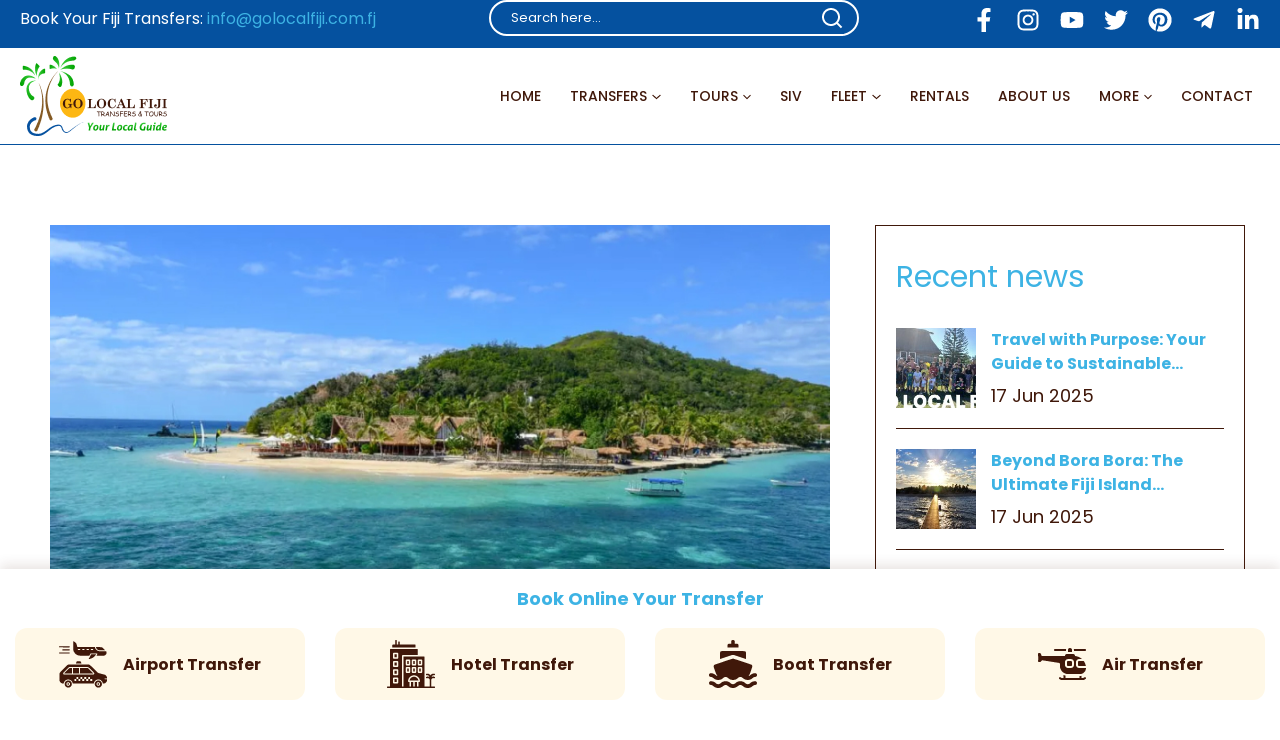

--- FILE ---
content_type: text/css; charset=utf-8
request_url: https://golocalfiji.com.fj/wp-content/cache/min/1/wp-content/themes/astra-child/style.css?ver=1758775554
body_size: 12722
content:
select{appearance:none;-webkit-appearance:none;-moz-appearance:none;background-repeat:no-repeat;background-position:95% center;background-image:url("data:image/svg+xml;utf8,\
    <svg xmlns='http://www.w3.org/2000/svg' width='24' height='24' viewBox='0 0 24 24' fill='none' stroke='black' stroke-width='2' stroke-linecap='round' stroke-linejoin='round'>\
      <polyline points='6 9 12 15 18 9'/>\
    </svg>");background-size:20px;padding-right:30px}.links-buttons a{font-weight:500;font-size:20px;line-height:24px;color:#05519F;padding:17px 30px;display:inline-block;border:2px solid #05519F;margin-right:15px;margin-bottom:15px;text-decoration:none!important}.links-buttons a:hover{background-color:#05519F;color:#fff}.wp-block-latest-posts__featured-image img{height:80px;width:80px}#sample_slider .owl-stage-outer{margin:0 0px!important}#sample_slider .owl-nav{display:none}.sa_hover_container img{width:100%}.ast-site-identity{padding:8px 0}.ast-desktop .ast-primary-header-bar .main-header-menu>.menu-item{margin-left:25px!important}.main-header-menu>.menu-item>.menu-link,#astra-footer-menu>.menu-item>.menu-link{text-transform:uppercase}.ast-header-social-1-wrap .ast-builder-social-element svg{width:24px;height:24px}.ast-icon.icon-arrow svg{margin-left:5px}.ast-builder-menu-1 .menu-item>.menu-link{position:relative;overflow:hidden}.ast-builder-menu-1 .menu-item>.menu-link:before{content:"";position:absolute;left:0;top:-4px;width:100%;height:0;background:linear-gradient(180deg,rgba(61,179,228,.4) 0%,rgba(61,179,228,.3) .01%,rgba(61,179,228,0) 100%);display:block;transition:all 0.5s 0.1s;z-index:-1;border-top:4px solid #3DB3E4}.vc_column_container.video-em-col .vc_column-inner{padding-left:15px!important}.ast-builder-menu-1 .menu-item>.menu-link:hover:before,.ast-builder-menu-1 .menu-item.current-menu-item>.menu-link:before{height:100%;top:0}.ast-builder-menu-1 .sub-menu .menu-item>.menu-link:before{content:none}.ast-desktop .main-header-menu.ast-menu-shadow .sub-menu{width:300px;background:#05519F;box-shadow:none;padding:10px 0}.ast-desktop .ast-builder-menu-1 .menu-item .sub-menu .menu-link{font-size:14px;padding:8px 15px;color:#fff}.ast-desktop .ast-builder-menu-1 .menu-item .sub-menu .menu-link:hover{color:#3db3e4}.eactc-click-to-call-show{z-index:99999}.ast-scroll-to-top-right{bottom:80px}.site-footer-section .widget{margin-bottom:20px}.site-footer-section .widget p{color:#40180A;font-size:18px;margin-bottom:10px;line-height:30px}.site-footer-section .widget a{color:#40180A}.vc_grid-item-zone-c-right .vc_gitem-animated-block .vc_gitem-zone-a{height:370px!important}.blog-page-list .vc_grid-item-mini{background:transparent!important}#block-10 ul li{position:relative;padding-left:40px;margin-bottom:15px}#block-10 ul li:after{content:"";position:absolute;height:25px;width:25px;left:0;top:3px;background-image:url(../../../../../../themes/astra-child/images/mail.svg)}.widget_block h4{font-weight:700;font-size:20px;line-height:30px;margin-bottom:20px;margin-top:50px}.site-footer-section .widget_text a{margin-top:15px;display:inline-block}.site-footer-section .widget_text a:first-child{margin-top:0}.site-footer-section .widget_text a:hover,.site-footer-section .widget a:hover{color:#045cb4}.site-above-footer-inner-wrap{background-color:#3DB3E4;padding:60px;z-index:1;position:relative}.ast-footer-html-2 h3{font-weight:600;font-size:40px;line-height:60px;color:#FFF;margin-bottom:30px}.footer-widget-area .wpcf7-form input{height:60px;border:1px solid rgba(255,255,255,.6);background-color:transparent;margin-bottom:30px;border-radius:0;font-weight:400;font-size:20px;line-height:24px;color:#fff;padding:18px;text-align:left}#wpcf7-f87-o1 .wpcf7-form p{margin-bottom:0}.footer-widget-area .wpcf7-form input::placeholder{color:#fff}.footer-widget-area .wpcf7-form input[type="submit"]{margin-bottom:0;border:none;background-color:#05519F;text-transform:uppercase;font-size:20px;line-height:24px;width:auto;text-align:center}.footer-widget-area .wpcf7-form input[type="submit"]:hover{background-color:#40180a}.footer-widget-area .wpcf7 .wpcf7-form-control-wrap{width:50%;float:left;padding:0 15px}.footer-widget-area .wpcf7 form>p{margin:0 -15px}.ast-builder-html-element>p{margin-bottom:20px}.wpcf7-spinner{position:absolute;right:0;bottom:20px}.sticky{position:fixed;top:0;width:100%;box-shadow:0 0 12px 0 rgb(0 0 0 / 10%);transition:all 0.4s ease-in-out}.sticky .ast-above-header-wrap{display:none}.online-tab{display:none}.online-tab.open{display:block}.all-transfer-options{display:flex;gap:10px}.transfer-btn{border-radius:27px;padding:15px;background-color:#ebf7fc;color:#05519f;font-size:16px}.transfer-btn:focus{background-color:#ebf7fc;color:#05519f}.transfer-btn:hover{background-color:#05519f;color:#ebf7fc}.transfer-main-tab .dropdown-select{width:100%}select.form-control.transfer-dropdown{width:100%;outline:none}.transfer-dropdown,.transfer-dropdown:focus{background-color:#05519f;color:#fff}.transfer-dropdown option{background-color:#ebf7fc;color:#05519f}#transfer-options>select option[selected]{background-color:#05519f;color:#fff}.hero-section p,.new_home_list ul li{font-weight:500;font-size:24px;line-height:36px;color:#fff;margin-bottom:20px}.new_home_list ul li{line-height:30px;margin-bottom:15px;padding-left:45px;position:relative;background-image:url(../../../../../../themes/astra-child/images/check.svg);background-repeat:no-repeat;background-position:left top;background-size:30px}.new_home_list ul{list-style:none;padding:0;margin:0}.hero-section .vc_btn3.vc_btn3-size-md{padding:18px 20px}.btn-sec .vc_btn3.vc_btn3-size-md{background-color:#fff;color:#05519F;margin-left:20px}.vc_btn3.vc_btn3-size-md{background-color:#05519F;border-color:#05519F;border:none;padding:18px 30px;color:#fff;font-weight:500;font-size:20px;line-height:24px;text-transform:uppercase;text-decoration:none!important}.vc_btn3.vc_btn3-size-md:hover{background-color:#40180A;color:#fff;outline:2px solid #40180A;border-color:#40180A;border:none;outline-offset:3px}.vc_general.vc_btn3:focus,.vc_general.vc_btn3:hover{border:none}.vc_custom_heading.go-heading{font-size:48px}.calendar-widget{padding:0}.btn-call-link{position:relative;font-weight:700;font-size:40px;line-height:40px;color:#05519F;text-decoration:none!important;border:2px solid #05519F;margin-top:40px;background-color:transparent;padding:19px 20px 19px 100px;display:inline-block;z-index:1;transition:all 0.4s ease-in-out}.btn-call-link:after{position:absolute;content:"";height:100%;width:0;top:0;left:0;z-index:-1;background-color:#05519F;transition:all 0.4s ease-in-out}.btn-call-link:hover:after{width:100%}.btn-call-link:hover{color:#fff}.btn-call-link:before{position:absolute;content:"";height:80px;width:80px;background-color:#05519F;background-image:url(../../../../../../themes/astra-child/images/call.svg);left:0;top:0;background-position:center;background-repeat:no-repeat}.desc p{margin-bottom:15px;font-size:18px}.position-relative{position:relative}.position-relative .wpb_wrapper{position:relative}.round-animation{position:absolute;right:15px;top:40px;height:220px;width:220px;margin-bottom:0}.icon-round{position:absolute;left:0;top:0;right:0;bottom:0;z-index:1;margin:auto}.sec-round{animation:rotation 20s infinite linear}.welcome-bg{position:relative}iframe .calendar-widget{padding:0!important}@keyframes rotation{from{transform:rotate(0deg)}to{transform:rotate(-360deg)}}.bg-color-shape .vc_column-inner{background-color:rgb(64 24 10 / 8%);position:relative;z-index:1}.bg-color-shape p{margin-bottom:0;font-weight:500;font-style:italic}.bg-color-shape .vc_column-inner:before{position:absolute;content:"";height:100%;width:50%;right:-50%;top:0;background-color:rgb(64 24 10 / 8%)}.z-index2{z-index:2}.feature-section-main{position:relative;z-index:2}.o-hidden{overflow:hidden}.d-inline-block{display:inline-block}.t-main .wpb_single_image img{transition:all 0.4s ease-in-out}.t-main .wpb_single_image img:hover{transition:all 0.4s ease-in-out;transform:translateY(-10px)}.text-center{text-align:center}.review_slide p{font-weight:400;font-size:18px;line-height:30px;color:#40180A;font-style:normal;font-family:'Poppins',sans-serif!important}.review_slide h5{order:1;font-weight:500;font-size:24px;line-height:36px;color:#05519F;text-transform:capitalize;margin-bottom:10px!important;padding-top:0}.review-img{margin-bottom:15px}.rview_slider .owl-stage-outer{overflow:hidden;position:relative}.rview_slider .owl-stage-outer .owl-stage{display:flex}.rview_slider .owl-dots{display:none}.rview_slider .owl-prev{float:left;padding:0!important;background:transparent!important;margin:0!important}.rview_slider .owl-prev svg{margin-right:10px}.rview_slider .owl-next svg{margin-left:10px}.review-img img{height:24px;width:24px}.rview_slider{margin-bottom:30px}.rview_slider .nav-button{padding:0!important;background:transparent!important;font-weight:500!important;font-size:18px!important;line-height:18px!important;color:#05519F!important;text-transform:uppercase!important}.rview_slider .owl-next{float:right!important;padding:0!important;background:transparent!important;margin:0!important}.position-relative .vc_custom_1675446965304 .wpb_wrapper{position:relative}.y-icon-btn{position:absolute;top:0;left:0;margin:auto;bottom:0;right:0;display:flex;align-items:center;justify-content:center}.y-icon-btn .vc_icon_element-icon{font-size:68px!important;position:relative!important}.y-icon-btn .vc_icon_element-icon:after{content:"";position:absolute;height:20px;width:20px;background-color:#fff;top:0;left:0;bottom:0;right:0;z-index:-1;margin:auto}.flex-direction-nav{display:none}.flex-control-paging li a{width:10px;height:10px;background:#05519F!important;opacity:.25;border-radius:5px}.flex-control-paging li a.flex-active{width:30px;opacity:1;background:#05519F!important}.wpb_gallery .wpb_flexslider .flex-control-nav{margin-top:30px;margin-bottom:0;padding:0}.feature-section p{margin-bottom:0}#html5-lightbox-box .html5-elem-data-box,#html5-lightbox-box #html5-watermark{display:none!important}.text-white p{color:#fff}.vc_column-inner{padding-top:0!important;padding-bottom:0!important}.feature-section{z-index:1;position:relative}.service-section-main{overflow:visible!important}.service-section{margin-top:-165px;margin-bottom:-285px;overflow:visible!important}#sample_slider .owl-item .sa_hover_container{padding:2px 2px 40px 2px!important;text-align:center;background-color:rgb(64,24,10)}#sample_slider{overflow:hidden;margin-bottom:0!important}#sample_slider .sa_hover_container h5,#sample_slider .sa_hover_container h3{font-weight:700;font-size:24px;line-height:36px;color:#FFF;margin-bottom:30px;margin-top:30px}#sample_slider .sa_hover_container ul{text-align:left;padding-right:10px}#sample_slider .sa_hover_container ul li{font-weight:400;font-size:20px;line-height:30px;margin-bottom:0;color:#fff}#sample_slider .owl-dots{position:relative!important;bottom:0!important;margin-top:40px!important;display:flex;align-items:center;justify-content:center}#sample_slider .owl-dots .owl-dot span{width:10px;height:10px;background:#05519F!important;opacity:0.25!important;border-radius:5px!important;margin:0 5px!important;display:inline-block}#sample_slider .owl-dots .owl-dot.active span{width:30px!important;opacity:1!important}.dot-img{position:relative}.dot-img:before{width:100px;height:195px;position:absolute;content:"";background-image:url(../../../../../../themes/astra-child/images/dotted.svg);left:30px;top:30px;background-repeat:no-repeat}.icon-list ul{padding:0;list-style:none}.icon-list ul li{font-weight:500;font-size:18px;line-height:24px;margin-bottom:25px;padding-left:35px;position:relative}.icon-list ul li:before{position:absolute;content:"";height:24px;width:24px;background-image:url(../../../../../../themes/astra-child/images/icon.svg);background-repeat:no-repeat;left:0;top:2px}.sec-heading p{font-weight:500;font-size:40px;line-height:60px;font-style:italic;color:#40180A}.faq-title .vc_tta-panel-heading{border:none!important}.faq-title .vc_tta-panel-heading a{font-weight:600;font-size:20px;line-height:30px;color:#40180A!important;padding:0!important}.vc_active.faq-title .vc_tta-panel-heading a{color:#05519F!important}.faq-title{background:linear-gradient(90deg,#FFF4DC 0%,#E2F3FB 100%);border-radius:20px;padding:40px;margin-bottom:20px}.faq-title:last-child{margin-bottom:0}.vc_tta-color-white.vc_tta-style-classic .vc_tta-panel .vc_tta-panel-heading,.vc_tta-color-white.vc_tta-style-classic .vc_tta-panel .vc_tta-panel-body,.vc_tta-color-white.vc_tta-style-classic .vc_tta-panel.vc_active .vc_tta-panel-heading,.vc_tta-color-white.vc_tta-style-classic .vc_tta-panel .vc_tta-panel-body{background-color:transparent!important;border:none!important}.vc_tta.vc_general .vc_tta-panel-body{font-weight:400!important;font-size:18px!important;line-height:30px!important;padding:20px 0 0 0!important}.vc_tta-color-white.vc_tta-style-classic .vc_tta-controls-icon::after,.vc_tta-color-white.vc_tta-style-classic .vc_tta-controls-icon::before{border-color:#40180a!important}.vc_tta.vc_tta-accordion .vc_tta-controls-icon-position-right .vc_tta-controls-icon{right:0!important;height:24px;width:24px}.p-sticky{position:sticky;top:30px}.vc_section-has-fill.vc_custom_1675510615041{background-position:70px 80px!important}.blog-section{background-color:rgb(61 179 228 / 10%);}.home-blog .vc_gitem-zone{background-color:transparent!important}.vc_gitem-zone-a{height:370px}.home-blog .vc_gitem-col{padding:0!important}.home-blog .vc_gitem-post-data{margin-bottom:0!important}.home-blog .vc_gitem-post-data h4{font-weight:700;font-size:24px;line-height:36px;margin-bottom:0;margin-top:20px;color:#40180A!important;display:-webkit-box;-webkit-line-clamp:3;-webkit-box-orient:vertical;overflow:hidden}.blog-section{margin-bottom:-220px}#sample_slider .owl-item{padding:0 15px}#sample_slider .owl-item .sa_hover_container{margin:0!important}.img-gallery>.vc_column_container>.vc_column-inner>.wpb_wrapper{display:flex}.img-gallery .owl-stage-outer .owl-stage,.img-gallery .wpb_column>.vc_column-inner>.wpb_wrapper{display:flex}.small-img .wpb_column>.vc_column-inner>.wpb_wrapper{display:block}.img-gallery .owl-stage-outer .owl-item{width:734px!important;margin:0 10px}.img-gallery .wpb_column.vc_col-sm-4{width:734px!important;min-height:100%;float:none}.big-img,.small-img{padding:0 10px;margin-bottom:0}.big-img img,.small-img img{border-radius:10px}.small-img .wpb_single_image:first-child{margin-bottom:20px}.big-img img{max-width:486px;height:324px;object-fit:cover}.small-img img{max-width:228px;width:228px;height:152px;object-fit:cover}.marquee-rtl .owl-stage-outer .owl-stage{margin-left:-200%}.img-gallery .owl-nav,.img-gallery .owl-dots{display:none}.b-left-img img{top:-57px;position:relative;left:-50px;mix-blend-mode:multiply}.b-right-img img{right:-50px;position:relative}.vc_section.hero-section.inner-hero{padding-bottom:100px!important}.page-title-desc p{font-weight:500;font-size:24px;line-height:36px;color:#40180A}.inner-desc p{color:#40180A;font-size:20px;line-height:30px;margin-bottom:20px}.inner-desc p strong,.inner-desc p b,.inner-desc ul li strong,.inner-desc ul li b{font-weight:500;text-decoration:underline}.inner-desc h3{font-weight:500;font-size:20px;margin-bottom:20px;line-height:30px}.inner-desc h4{font-weight:500;font-size:18px}.inner-desc ul li{margin-bottom:20px;color:#40180A;font-size:20px;line-height:30px}.inner-desc ul{padding-left:20px}.medium-column .wpb_gallery .wpb_flexslider .flex-control-nav{display:none!important}.medium-column .flexslider{margin:0 0 20px 0}.bg-gredient{background:linear-gradient(0deg,#FDB713 0%,#3DB3E4 64.49%)}h3.conatct-heading{font-weight:500}.contact-right form .wpcf7-form-control{font-size:20px;line-height:24px;background:transparent;color:#fff;padding:18px 15px;border-radius:0;border:1px solid rgba(255,255,255,.6)}.contact-right form .wpcf7-form-control-wrap{margin-bottom:15px}.contact-right form .wpcf7-form-control::placeholder{color:#fff}.contact-right form textarea.wpcf7-form-control{height:120px;margin-bottom:-10px}.contact-right form br{display:none}.contact-right form p{margin-bottom:0}.contact-right form .wpcf7-submit{background:#05519F;padding:18px 15px;text-align:center;width:100%;font-weight:500;font-size:20px;line-height:24px;color:#FFF;text-transform:uppercase;border:none}.contact-right form .wpcf7-submit:hover{background:#40180A}.p-sticky{position:sticky;top:100px}.wpb_gmaps_widget .wpb_wrapper{background-color:transparent!important;padding:0!important}.contact-padding{padding:100px 0}.add-block>.vc_column-inner>.wpb_wrapper{padding:30px 20px;background-color:#3DB3E4;height:100%;background-position:bottom;background-repeat:no-repeat;background-image:url(../../../../../../themes/astra-child/images/back-shape.png)}.add-block .wpb_wrapper .vc_custom_heading{font-weight:700;font-size:32px;line-height:42px;color:#FFF;margin-bottom:20px!important}.add-block .wpb_wrapper p{font-size:20px;line-height:30px;color:#FFF}.add-block .wpb_wrapper a{font-size:20px;line-height:30px;color:#FFF;margin-top:15px;display:inline-block;text-decoration:none!important}.add-block.bg-blue>.vc_column-inner>.wpb_wrapper{background-color:#05519F}.add-block>.vc_column-inner{height:100%}.vc_custom_heading.bg-heading,.inner-desc h2,.f-title h3{background:linear-gradient(90deg,rgb(253 183 19 / 10%) 0%,rgb(61 179 228 / 10%) 100%);padding:7px 25px!important;margin-bottom:60px!important;font-weight:700;font-size:24px;line-height:36px;color:#3DB3E4;border-left:5px solid #FDB713;max-width:850px}.f-title h3{margin-bottom:20px!important}.inner-desc h2{margin-bottom:20px!important}.table-desc{margin-bottom:20px;background-color:rgb(61 179 228 / 10%)}.table-desc p{font-weight:500;font-size:20px!important;line-height:30px;color:#05519F;margin-bottom:0!important;padding:9px 20px!important}.table-desc td{font-weight:500;font-size:20px;color:#40180A;line-height:30px;background-color:#fff;border-width:2px;border-color:rgb(61 179 228 / 10%)}.table-desc table{border:none}.table-desc td:not(:first-child){text-align:center}.table-desc:last-child{margin-bottom:0}.blog-section.blog-page-list{background-color:transparent}.blog-page-list .vc_btn3-container.vc_grid-btn-load_more{display:block!important;margin-bottom:0!important}.blog-page-list .vc_btn3-container.vc_grid-btn-load_more a{background:#05519F;font-weight:500;font-size:20px;line-height:24px;text-transform:uppercase;color:#FFF;text-align:center;padding:18px 25px;border-radius:0;display:inline-block;position:relative;z-index:9}.blog-page-list .vc_btn3-container.vc_grid-btn-load_more a:focus{background:#05519F}.blog-page-list .vc_btn3-container.vc_grid-btn-load_more a:hover{background:#40180A}.blog-page-list .vc_grid.vc_row.vc_grid-gutter-30px{margin-bottom:0}.vc_grid .vc_pageable-load-more-btn{margin-top:0}.single-post .navigation.post-navigation,.thingstodo-template-default .post-navigation{display:none!important}.post_date p{display:inline-block;vertical-align:middle;font-size:20px;line-height:24px;color:#40180A;margin-bottom:0}.post_date svg{display:inline-block;vertical-align:middle;margin-right:10px}.post_date{display:flex;align-items:center}.post_meta{display:flex;align-items:center;justify-content:space-between}.post_dateauthor{display:none}.wplogout-social-wrapper{position:absolute;top:-3px;right:0;text-align:right;z-index:9}.wplogout-social-wrapper .close_icon{margin-left:0;margin-right:auto;display:inline-block;text-align:right;width:40px;height:40px;background:#fff;border-radius:0;cursor:pointer}.social-share-btn p svg{margin:0 0 0 10px}.social-share-btn{position:relative;cursor:pointer}.wplogout-social-wrapper .wplogout-social-sharing{width:60px;height:60px;margin:5px 0;border-radius:100%;padding:14px 18px;display:block;box-shadow:0 0 10px rgb(164 162 162)}.wplogout-social-wrapper .wplogout-social-sharing svg{margin:0}.wplogout-social-wrapper .wplogout-social-sharing.wplogout-social-facebook{background:#3B5998}.wplogout-social-wrapper .wplogout-social-sharing.wplogout-social-whatsapp{background:#25D366}.wplogout-social-wrapper .wplogout-social-sharing.wplogout-social-twitter{background:#1DA1F2}.wplogout-social-wrapper .wplogout-social-sharing.wplogout-social-pinterest{background:#E60023}.wplogout-social-wrapper .wplogout-social-sharing.wplogout-social-linkedin{background:#00A0DC}.wplogout-social-wrapper .wplogout-social-sharing:hover{background:#000}.post-sidebar .widget_block{padding:20px;border:1px solid #40180A;margin-bottom:40px}.post-sidebar .widget_block h2{font-weight:700;font-size:36px;line-height:46px;margin-bottom:0}.wp-block-latest-posts__featured-image{float:left;margin:0 15px 0 0!important}.wp-block-latest-posts__post-title{font-weight:700;font-size:16px;line-height:24px;color:#3DB3E4;display:block;margin-top:0!important;display:-webkit-box;-webkit-line-clamp:2;-webkit-box-orient:vertical;overflow:hidden;margin-bottom:10px!important}.wp-block-latest-posts__post-date{font-size:16px;line-height:20px;color:#40180A;margin-top:0!important;margin-bottom:0!important}.wp-block-latest-posts__list li{padding:20px 0;margin:0!important;border-top:1px solid #40180A;display:block;overflow:hidden}.wp-block-latest-posts__list li:first-child{border-top:none;padding-top:0}.wp-block-latest-posts__list li:last-child{padding-bottom:0}.wp-block-tag-cloud{margin-top:10px}.wp-block-tag-cloud a{background:rgb(64 24 10 / 11%);font-size:18px!important;line-height:24px;color:#40180A;margin:5px;display:inline-block;padding:10px 20px;text-decoration:none!important}.wp-block-tag-cloud a:hover{background-color:#40180A;color:#fff}.wpcf7-response-output{background:#fff;font-size:16px}#comments{display:none}.site-header{border-bottom:1px solid #05519f}.home .site-header,.sticky.site-header{border-bottom:none}.blog-page-list .vc_gitem-post-data-source-post_excerpt{display:block!important}.vc_grid-item-zone-c-right .vc_gitem-zone-c{padding:0 30px}.blog-list-page .owl-stage-outer{padding:0 15px}.vc_gitem-zone-c .vc_gitem-post-data-source-post_date{position:relative;padding-left:30px;font-size:20px;line-height:24px;margin-bottom:10px!important}.vc_gitem-zone-c .vc_gitem-post-data-source-post_date:before{position:absolute;content:"";height:24px;width:24px;left:0;top:0;background-size:cover;background-position:center;background-image:url(https://golocalfiji.com.fj/wp-content/uploads/2023/04/Frame.png)}.vc_grid-item-zone-c-right .vc_gitem-zone-c .vc_gitem-post-data-source-post_excerpt{order:3}.vc_grid-item-zone-c-right .vc_gitem-zone-c .vc_gitem-post-data-source-post_excerpt p:first-child{display:-webkit-box;-webkit-line-clamp:3;-webkit-box-orient:vertical;overflow:hidden;font-weight:400;font-size:20px;line-height:30px;margin-bottom:40px}.vc_section.blog-page-list .vc_grid-item{padding-bottom:40px!important}.vc_grid-item-zone-c-right .vc_gitem-zone-c .vc_gitem-post-data-source-post_excerpt .read-more a,.vc_btn3.vc_btn3-color-juicy-pink,.vc_btn3.vc_btn3-color-juicy-pink.vc_btn3-style-flat{background:#05519F;padding:15px 30px;font-weight:500;font-size:20px;line-height:24px;color:#fff;text-transform:uppercase;text-decoration:none!important;display:inline-block;margin-bottom:0;border-radius:0}.vc_grid-item-zone-c-right .vc_gitem-zone-c .vc_gitem-post-data-source-post_excerpt .read-more a:hover,.vc_btn3.vc_btn3-color-juicy-pink,.vc_btn3.vc_btn3-color-juicy-pink.vc_btn3-style-flat:hover{background:#40180A;opacity:1!important}.vc_btn3-container.vc_btn3-left{margin:15px 0 0 0}.vc_grid-item-zone-c-right .vc_gitem-col{display:grid}.blog-page-list .home-blog .vc_gitem-post-data h4{font-size:28px;line-height:38px;margin-bottom:10px;margin-top:0}.blog-page-list .home-blog .vc_gitem-post-data h4 a{text-decoration:none}.blog-list-page .vc_grid .owl-item{margin:0!important;padding:0 15px}.home-blog .vc_gitem-zone{overflow:visible!important}.vc_grid-pagination .vc_grid-pagination-list.vc_grid-pagination_default>li>a{border:2px solid #05519f!important;display:inline-block!important;background:#ffff!important;color:#000!important;height:50px!important;width:50px!important;text-align:center!important;line-height:44px!important;font-weight:500!important;font-size:20px!important;color:#05519F!important;cursor:pointer!important;margin:0 10px}.blog-page-list .vc_gitem-post-data-source-post_excerpt .read-more{display:none}.vc_grid-pagination-list .vc_grid-page.vc_grid-active .page-link,.vc_grid-pagination-list .vc_grid-page .page-link:hover{background:#05519F!important;color:#fff!important}.owl-carousel .owl-stage-outer{position:relative;overflow:hidden;-webkit-transform:translate3d(0,0,0)}.owl-carousel .owl-stage-outer{width:100%!important}.owl-carousel .owl-stage{position:relative;-ms-touch-action:pan-Y}.owl-carousel .owl-stage{position:relative;-ms-touch-action:pan-Y;touch-action:manipulation;-moz-backface-visibility:hidden}.owl-carousel .owl-item{position:relative;min-height:1px;float:left;-webkit-backface-visibility:hidden;-webkit-tap-highlight-color:transparent;-webkit-touch-callout:none}#sample_slider .owl-stage{display:flex}.privacy-policy h1{font-size:48px;color:#3db3e4}.privacy-policy h2{background:linear-gradient(90deg,rgb(253 183 19 / 10%) 0%,rgb(61 179 228 / 10%) 100%);padding:7px 25px!important;font-weight:700;font-size:24px;line-height:36px;color:#3DB3E4;border-left:5px solid #FDB713}.privacy-policy #primary{margin-top:60px!important}.ast-button-wrap .menu-toggle:focus,.ast-menu-toggle:focus{outline:none}.new_homeform{border-radius:20px;background:linear-gradient(136deg,rgba(0,0,0,.6) 0%,rgba(0,0,0,.2) 100%);backdrop-filter:blur(4px);padding:20px 30px 30px 30px;max-width:520px;margin-left:auto;margin-bottom:0!important}.new_homeform h2{font-size:28px;font-weight:700;color:#FDB713;margin-bottom:15px;text-align:center}.new_homeform label{font-size:18px;font-weight:500;line-height:24px;text-transform:uppercase;display:block;margin-bottom:5px!important}.new_homeform .wpcf7-form-control{padding:10px 15px!important;border-radius:10px;font-size:18px;font-weight:400;color:#40180A}.new_homeform .wpcf7-form-control::placeholder{opacity:.6;color:#40180A}.new_homeform .wpcf7-form-control-wrap{margin-bottom:10px!important}.new_homeform div{clear:both}.col-half2 p>span:last-child{width:40%!important;margin-left:10px;float:right}.new_homeform div p{margin-bottom:0}.col-half2 p>span:first-child{float:left;width:57%!important}.new_homeform .submit_form_btns .wpcf7-submit{border-radius:10px;background-color:#FDB713;padding:18px!important;color:#40180A;font-size:20px;text-transform:uppercase;width:100%;font-weight:500;margin-top:10px}.new_homeform .submit_form_btns .wpcf7-submit:hover{background-color:#40180A;color:#fff}.vc-gitem-zone-height-mode-auto:before{content:none}@media(max-width:1450px){.b-left-img img{left:0}.b-right-img img{right:0}}@media(max-width:1300px){.ast-desktop .ast-primary-header-bar .main-header-menu>.menu-item{margin-left:15px!important}.ast-builder-menu-1 .menu-item>.menu-link{font-size:14px}.ast-desktop .main-header-menu.ast-menu-shadow .sub-menu{width:230px}.hero-section .hero{font-size:60px!important;line-height:70px!important}.hero-section p,.new_home_list ul li{font-size:20px;line-height:30px}.testimonial-section,.feature-section-main{margin:0!important}.big-desc,.sec-heading p{font-size:30px!important;line-height:50px!important}.vc_gitem-zone-a{height:300px}.home-blog .vc_gitem-post-data h4{font-size:20px;line-height:30px;min-height:90px}}@media(max-width:1200px){.site-footer-section .widget p{font-size:16px;line-height:26px}#block-10 ul li{padding-left:30px}.site-footer-section .widget a{font-size:16px}.vc_custom_heading.post-title{line-height:50px!important;font-size:40px!important}}@media(max-width:1180px){.hero-section .vc_btn3.vc_btn3-size-md{margin:10px}}@media(max-width:991px){.site-logo-img img{width:113px}.widget_block h4{margin-top:0}.vc_custom_1675446965304{padding-left:15px!important}.book-section .vc_custom_1674307300984 .wpb_column,.welcome-bg .wpb_column,.testimonial-section .wpb_column,.choose-section .wpb_column,.faq-main .wpb_column,.hero-section .wpb_column{width:100%!important}.book-section .vc_custom_1674307300984 .wpb_column .vc_custom_1674308201453{padding-right:15px!important}.book-section .vc_custom_1674307300984 .wpb_column .vc_custom_1675446965304{padding-left:15px!important}.admin-bar #page{overflow:hidden}.vc_custom_heading.go-heading{font-size:40px;margin-bottom:40px!important}.vc_pageable-slide-wrapper .vc_col-sm-3{width:50%;float:left!important}.vc_row.vc_column-gap-35>.vc_column_container{padding-bottom:0;padding-top:0}.testimonial-video{margin-top:30px}.book-section .vc_custom_heading.go-heading,.vc_tta-container{margin-bottom:0!important}.service-section.vc_custom_1675506799107{padding-bottom:235px!important}.vc_section.blog-section{padding-bottom:310px!important;padding-top:90px!important}.b-left-img img{top:0}.medium-column .vc_col-sm-8,.medium-column .vc_col-sm-4{width:100%}.add-block .wpb_wrapper .vc_custom_heading{font-size:22px;line-height:30px;margin-bottom:10px!important}.add-block .wpb_wrapper p,.add-block .wpb_wrapper a{font-size:16px;line-height:26px}.tous-items-list .vc_custom_heading{font-size:20px!important;line-height:30px!important}.new_homeform{margin:0 auto}.new_home_list.wpb_content_element{margin-bottom:20px!important}}@media(max-width:1199px){.tous-items-list .vc_custom_heading{font-size:20px!important;line-height:30px!important}.tous-items-list .desc p{font-size:16px}.links-buttons a{padding:13px 15px;font-size:18px;line-height:20px;margin-right:10px}}@media(max-width:991px) and (min-width:768px){.feature-section .wpb_column{width:50%}.feature-section .wpb_column:first-child,.feature-section .wpb_column:nth-child(2){margin-bottom:30px}.bg-color-shape .vc_column-inner{padding-left:20px!important}.testimonial-section .wpb_column{padding:0!important}.links-buttons a{padding:8px 5px;font-size:16px;line-height:20px;margin-right:5px}}@media(max-width:921px){.ast-button-wrap .menu-toggle.main-header-menu-toggle{padding:0}.main-header-menu .menu-item.current-menu-item a,.main-header-menu .menu-item:hover a{background-color:#05519f!important;color:#ffffff!important}.ast-builder-menu-mobile .main-navigation .main-header-menu .menu-item.ast-submenu-expanded .ast-menu-toggle{color:#ffffff!important}}@media(max-width:767px){.vc_grid-item-zone-c-right .vc_gitem-animated-block,.vc_grid-item-zone-c-right .vc_gitem-zone-c{float:none;width:100%}.vc_grid-item-zone-c-right .vc_gitem-zone-c{padding:20px 0 0 0!important}.vc_grid-item-zone-c-right .vc_gitem-zone-c .vc_gitem-post-data-source-post_excerpt p:first-child{font-size:18px;line-height:26px;margin-bottom:20px}.vc_grid-item-zone-c-right .vc_gitem-zone-c .vc_gitem-post-data-source-post_excerpt .read-more{margin:0!important}.vc_grid-item-zone-c-right .vc_gitem-zone-c .vc_gitem-post-data-source-post_excerpt .read-more a{padding:10px 20px;font-weight:500;font-size:18px;line-height:24px}.vc_grid-item-zone-c-right .vc_gitem-animated-block .vc_gitem-zone-a{height:270px!important}.vc_section.blog-page-list .vc_grid-item{padding-bottom:10px!important}.ast-container,.ast-container-fluid{padding-left:15px;padding-right:15px}.vc_section.hero-section.inner-hero{padding-bottom:50px!important;padding-top:50px!important}.b-left-img,.b-right-img{display:none}.img-content .vc_col-sm-3 img{margin-top:20px}.site-above-footer-inner-wrap{padding:50px 30px}.ast-footer-html-2 h3{font-size:30px;margin-bottom:20px}.footer-widget-area .wpcf7-form input{height:45px;font-size:16px;line-height:16px;padding:10px 15px}.hero-section p,.new_home_list ul li{font-size:18px;line-height:26px}.new_home_list ul li{margin-bottom:10px;padding-left:30px;background-size:22px}.hero-section .hero{font-size:36px!important;line-height:46px!important}.hero-section .vc_custom_1674303203147{margin-bottom:30px!important}.gofiji-btn .vc_btn3-size-md{padding:13px 20px;font-size:16px;line-height:24px}.hero-section .vc_btn3.vc_btn3-size-md{padding:13px 15px}.vc_custom_heading.go-heading{font-size:30px;margin-bottom:20px!important;text-align:center!important}.book-section>.wpb_column>.vc_column-inner{padding-right:0!important;padding-left:0!important;padding-top:0!important}.vc_section.vc_custom_1674305002002{margin-top:-50px!important}.extra_page_link .wpb_column:not(:last-child){margin-bottom:20px}.vc_section.extra_page_link{margin-bottom:30px!important}.desc p{margin-bottom:10px;font-size:16px}.btn-call-link{font-size:24px;line-height:24px;margin-top:30px;padding:19px 20px 19px 90px}.btn-call-link:before{height:64px;width:70px}.img-content.vc_row-fluid{padding-top:16px!important}.img-content .vc_column-inner{padding:0!important;text-align:center}.img-content .wpb_single_image.vc_align_left{text-align:center;padding-bottom:0!important}.img-content .vc_custom_1675443819233{padding-top:25px!important}.vc_section.bg-gray-section{margin-top:0!important;padding:0!important}.vc_section.bg-gray-section .wpb_single_image{display:none}.bg-color-shape .vc_column-inner{padding-top:30px!important;padding-right:15px!important;padding-bottom:30px!important;padding-left:15px!important}.big-desc,.sec-heading p{font-size:24px!important;line-height:34px!important}.vc_section.t-main{margin-top:40px!important;padding:0!important}.desc.vc_custom_1674369480761{margin-bottom:30px!important}.vc_section.t-main .vc_row{margin-bottom:0!important}.testimonial-section .wpb_column{padding:0!important}.wprev_preview_tcolor1_T1{font-size:16px;line-height:26px}.wprs_unslider-arrow.prev,.wprs_unslider-arrow.next{width:115px}.wprs_unslider-arrow.prev,.wprs_unslider-arrow.next{background-size:65% 100%!important}.vc_row.feature-section-main{margin-top:25px!important}.feature-section-main .vc_column-inner{padding:0}.vc_row.feature-section{padding-top:40px!important;padding-bottom:40px!important}.vc_row.feature-section .wpb_single_image img{height:80px;width:80px}.vc_row.feature-section .wpb_single_image.vc_align_center{margin-bottom:0!important}.feature-section p{font-size:18px!important;line-height:26px!important}.vc_row.feature-section .wpb_column:not(:last-child){margin-bottom:20px!important}.vc_row.service-section{padding-top:200px!important;margin-bottom:-190px!important;padding-bottom:180px!important}.service-section-main .vc_column-inner{padding:0!important}#sample_slider .sa_hover_container ul{padding-right:10px}#sample_slider .sa_hover_container ul li{font-size:16px;line-height:26px}#sample_slider .sa_hover_container h5,#sample_slider .sa_hover_container h3{font-size:20px;line-height:30px;margin-top:10px;margin-bottom:10px}#sample_slider .owl-item .sa_hover_container{padding-bottom:20px!important}#sample_slider.sa_owl_theme .owl-dots{padding-top:0!important;margin-top:30px!important}.vc_section.choose-main{padding-top:40px!important;padding-bottom:20px!important}.vc_section.choose-main .wpb_text_column{margin-bottom:30px!important}.choose-section .vc_column-inner{padding:0!important}.dot-img:before{content:none}.icon-list ul li{font-size:16px;line-height:24px;margin-bottom:15px}.vc_section.choose-main .vc_custom_1675508919032{margin-top:20px!important}.vc_section.choose-main .sec-heading{margin-bottom:0!important}.f-section.vc_section{margin-top:30px!important;margin-bottom:50px!important;padding-top:0!important}.faq-main .vc_column-inner{padding:0!important}.faq-title{padding:20px}.vc_tta.vc_tta-accordion .vc_tta-controls-icon-position-right .vc_tta-controls-icon{height:18px;width:18px}.vc_tta.vc_general .vc_tta-panel-body{font-size:16px!important;line-height:26px!important;padding:10px 0 0 0!important}.vc_section.blog-section{padding-top:40px!important;padding-bottom:50px!important;margin-bottom:0}.vc_section.blog-section .gofiji-btn{margin-top:30px!important}.bg-color-shape .vc_column-inner:before{content:none}.vc_section.t-main .vc_row.inner-testimonial{margin-bottom:20px!important}.vc_section.medium-column{padding-top:35px!important}.page-heading{font-size:24px!important;color:#3db3e4!important;line-height:34px!important;margin-bottom:15px!important;text-align:center!important}.page-title-desc p{font-size:18px;line-height:26px;text-align:center}.wpb_text_column.page-title-desc{margin-bottom:30px!important}.medium-column .wpb_gallery .wpb_flexslider.flexslider{margin:0 0 0!important}.inner-desc p{font-size:16px;line-height:26px;margin-bottom:15px}.inner-desc ul li{margin-bottom:10px;font-size:16px;line-height:26px}.vc_section.t-main.mobile-mt{margin-top:0!important}.wpb_text_column.inner-desc{margin-bottom:10px!important}.f-section.faq-page{margin-top:50px!important;margin-bottom:50px!important}.f-section.faq-page .vc_tta-title-text{display:inline-block;padding-right:26px}.vc_row.bg-gredient{margin-top:20px!important;margin-bottom:30px!important}h3.conatct-heading{font-size:30px!important;line-height:40px!important}.vc_section.pt-tab{padding-right:0;padding-left:0;padding-top:50px!important}.contact-padding{padding:40px 0 15px}.add-block>.vc_column-inner>.wpb_wrapper{background-size:100% 167px}.add-block.bg-blue>.vc_column-inner>.wpb_wrapper{margin:15px 0}.wpb_single_image.vc_align_center.c-img{margin-top:30px;margin-bottom:20px!important}.contact-right h3.conatct-heading{margin-bottom:20px!important}.wpcf7 form>div,.wpcf7 form>p,.site-above-footer-wrap[data-section="section-above-footer-builder"].ast-footer-row-mobile-stack .site-footer-section{margin-bottom:0!important}.ast-footer-html-2 h3{margin-top:10px}.vc_section.fleet-section{margin-top:20px!important}.vc_custom_heading.bg-heading{margin-bottom:30px!important}.vc_section.t-main .vc_row.mb-mobile{margin-bottom:10px!important}.inner-desc h2{padding:7px 15px!important;margin-top:40px;font-size:20px;line-height:30px}.table-desc td{font-size:16px;line-height:26px}.page-heading.sub-heading{font-size:24px!important;line-height:34px!important;text-align:left!important}.vc_section.medium-column.post-detail{padding-bottom:10px!important;padding-top:50px!important}.post_date p{font-size:16px;line-height:20px}.post_date svg{margin-right:5px}.post_dateauthor{margin-left:30px}.vc_custom_heading.post-title,.post-sidebar .widget_block h2{line-height:40px!important;font-size:30px!important;text-align:left!important}.post-detail .wpb_text_column.inner-desc{margin-bottom:40px!important}.wp-block-tag-cloud a{padding:10px 10px}.ast-header-social-1-wrap .ast-builder-social-element svg{width:14px;height:14px}.privacy-policy #primary{margin-top:40px!important}.privacy-policy h1{font-size:36px}.privacy-policy h2{font-size:20px;line-height:30px;padding:5px 16px!important}.vc_custom_1704543337480.wpb_text_column{margin-bottom:10px!important}.new_homeform{padding:20px 10px 20px 10px}.col-half2 p>span:first-child,.col-half2 p>span:last-child{width:100%!important;float:none;margin-left:0}.vc_section.blog-page-list{padding-top:60px!important}.blog-page-list .home-blog .vc_gitem-post-data h4{font-size:20px;line-height:30px}.blog-page-list .vc_btn3-container.vc_btn3-left{margin-bottom:30px}.blog-page-list .vc_btn3-container.vc_btn3-left a{padding:12px 20px;font-size:18px}}@media(max-width:575px){.vc_row.service-section{padding-top:200px!important;margin-bottom:-225px!important;padding-bottom:215px!important;padding-left:15px!important;padding-right:15px!important}.vc_pageable-slide-wrapper .vc_col-sm-3{width:100%}.home-blog .vc_gitem-post-data h4{margin-top:10px;min-height:initial}.vc_grid .vc_pageable-load-more-btn{margin-top:0!important}.post_meta{display:block}.social-share-btn{margin-top:15px}.post_date{justify-content:space-between}.vc_pageable-slide-wrapper .vc_col-sm-3:last-child{padding-bottom:0!important}}@media(max-width:544px){.footer-widget-area .widget_block{margin-bottom:0}.widget_block h4{margin-bottom:10px}.site-footer-section .widget a{margin-top:10px}.ast-footer-copyright p{text-align:center!important}.round-animation{display:none}.round-animation .sec-round{width:160px;height:160px}.round-animation .icon-round{width:70px;height:70px}.welcome-bg .vc_custom_1674310978376{padding-left:0!important}}.vc_tta-color-grey.vc_tta-style-modern.inner-faq .vc_tta-panel .vc_tta-panel-heading{background:#ffffff!important;border:none!important}.inner-faq.vc_tta.vc_tta-accordion .vc_tta-controls-icon-position-right .vc_tta-controls-icon{height:20px!important;width:20px!important;color:#3DB3E4!important}.inner-faq.vc_tta.vc_tta-accordion .vc_tta-panel-heading{margin:0!important}.inner-faq.vc_tta.vc_tta-accordion .vc_active .vc_tta-controls-icon-position-right .vc_tta-controls-icon{color:#05519F!important}.inner-faq.vc_tta-color-grey.vc_tta-style-modern .vc_tta-controls-icon::after,.vc_tta-color-grey.vc_tta-style-modern .vc_tta-controls-icon::before{border-color:#3DB3E4!important}.inner-faq.vc_tta-color-grey.vc_tta-style-modern .vc_active .vc_tta-controls-icon::after,.vc_tta-color-grey.vc_tta-style-modern .vc_active .vc_tta-controls-icon::before{border-color:#05519F!important}.inner-faq.vc_tta.vc_general .vc_tta-panel-title>a{background:#ffffff!important;color:#3DB3E4!important;padding:0 35px 0 0!important;border:none!important}.inner-faq.vc_tta.vc_general .vc_active .vc_tta-panel-title>a{background:transparent!important;color:#05519F!important}.inner-faq.vc_tta.vc_general .vc_tta-panel{padding:20px 0!important;border-bottom:1px solid #40180A}.inner-faq.vc_tta.vc_general .vc_tta-panel:last-child{border-bottom:none}.book-yourride{font-weight:500;font-size:18px;line-height:24px;color:#40180A;text-transform:uppercase;background:#FDB713;padding:18px 20px;display:inline-block;margin-bottom:40px}.book-yourride:hover{color:#fff;background:#40180A}.home-form .wpcf7-form label{color:#3DB3E4;font-weight:500;font-size:18px;line-height:24px;margin-bottom:5px;text-align:left}.home-form .wpcf7-form div{position:relative;margin-bottom:20px}.home-form .wpcf7-form-control{font-size:18px;line-height:22px;color:#40180A;padding:11px 15px;border:1px solid #40180A;background-color:#fff;border-radius:0}.home-form .wpcf7-form-control::placeholder{color:#40180A!important}.home-form .wpcf7-form-control:focus{border:1px solid #40180A!important;background-color:#fff}.home-form textarea.wpcf7-form-control{height:96px}.home-form .wpcf7-submit,.book-rental-btn{width:100%;border:none;padding:18px;text-align:center;font-weight:500;font-size:20px;line-height:24px;color:#FFF;background:#3DB3E4!important;text-transform:uppercase}.home-form .wpcf7-submit:hover{background:#40180A!important;color:#fff}.book-rental-btn{display:inline-block;text-transform:uppercase;text-decoration:none!important;position:relative;background:rgb(52,200,54)!important}.book-rental-btn:hover{color:#fff;background:#05519F!important}.book-rental-btn:after{content:'';position:absolute;border:1px solid rgb(52,200,54);left:-2px;right:-2px;top:-2px;bottom:-2px;border-radius:0;z-index:-1;-webkit-animation:eactc-button-pulse-small 2s linear infinite;animation:eactc-button-pulse-small 2s linear infinite}.book-rental-btn:hover:after{border-color:#05519F}.tous-items-list{margin-bottom:60px!important}.tous-items-list .desc p{min-height:144px}@media(min-width:1200px){.max-w{max-width:800px;margin:0 auto}.book-yourride{display:none}}@media(max-width:991px){.home-form{margin-top:20px}.tous-items-list{margin-bottom:40px!important}}@media(max-width:767px){.tour-list-section.vc_row{padding-top:20px!important}.tous-items-list .desc p{min-height:auto}.tous-items-list{margin-bottom:30px!important}.home-form .wpcf7-form div{padding-left:0;margin-bottom:10px!important}.mobile-m-bottom{display:block;margin-bottom:10px}.home-form .wpcf7-form label{position:initial;font-weight:500;font-size:16px;line-height:24px;margin-bottom:5px;float:none;text-align:left;display:block}}.sitemap-list h2{background:linear-gradient(90deg,rgb(253 183 19 / 10%) 0%,rgb(61 179 228 / 10%) 100%);padding:7px 25px!important;margin-bottom:0!important;font-weight:700;font-size:24px;line-height:36px;color:#3DB3E4}.sitemap-list .wpb_wrapper{border:2px solid #40180a}.sitemap-list ul{margin:0;padding:20px 20px 20px 40px}.sitemap-list ul li a{font-weight:400;font-size:18px;line-height:30px;color:#40180a;text-decoration:none!important}.sitemap-list ul li{margin-bottom:10px}.sitemap-list ul li a:hover{color:#045cb4}.img-50 .wpb_wrapper{display:flex;justify-content:center}.img-50 .wpb_single_image:first-child{padding-right:15px}.img-50 .wpb_single_image:last-child{padding-left:15px}.bg_white_button{z-index:1;position:relative}@media(max-width:767px){.sitemap-list h2{font-size:20px;line-height:30px;padding:7px 15px!important}.sitemap-list ul{padding:15px 15px 15px 30px}.sitemap-list ul li a{font-size:16px;line-height:26px}.img-50 .wpb_single_image:first-child{padding-right:7px}.img-50 .wpb_single_image:last-child{padding-left:7px}.w-100{margin-bottom:15px!important}.mobile-p>.vc_column-inner{padding:0}}.owl-dots button[role="button"]{background:transparent;padding:0}.feature-section{background:linear-gradient(180deg,#3DB3E4 0%,#FDB713 100%)}.new-logo{display:flex;align-items:center;justify-content:center;z-index:1;position:relative;background-color:#fff;max-width:1290px;margin:0 auto;margin-top:170px;overflow:hidden;padding:10px;border-top:1px solid #05519F;border-bottom:1px solid #05519F;text-align:center}.new-logo p{font-weight:500;line-height:24px;font-size:16px;margin:0 10px;color:#40180A}.pagelinks a{font-size:18px;font-weight:500;line-height:24px;border-radius:10px;border:2px solid #40180A;padding:10px 12px;text-decoration:none!important;display:inline-block;margin-bottom:15px;margin-right:12px;color:#40180A}.pagelinks a:hover{color:#fff;background-color:#40180A}@media(max-width:767px){.new-logo p{line-height:18px;font-size:14px;margin:0 5px}.new-logo img{min-width:80px}.new-logo{margin-top:150px}.pagelinks a{font-size:16px;margin:5px;padding:8px 10px}.vc_custom_1691323760491{font-size:30px!important}.home-form .wpcf7-submit,.book-rental-btn{font-size:16px;line-height:24px;padding:15px}.book-rental-btn{margin-top:20px}}.vc_col-sm-6 .vc_grid-item-mini .vc_gitem-post-data-source-post_excerpt,.vc_col-sm-6 .vc_grid-item-mini .vc_btn3-container{display:none!important}.booking-btn{margin-top:20px}@media(min-width:992px){.booking-btn{display:none!important}}.fleet-form{background:linear-gradient(90deg,rgb(253 183 19 / 10%) 0%,rgb(61 179 228 / 10%) 100%);padding:20px}.fleet-form h2{color:#05519F;text-align:center;font-size:24px;font-weight:700;margin-bottom:10px}.fleet-form p{text-align:center;font-size:16px;font-weight:500;margin-bottom:20px;line-height:24px}.fleet-form .home-form br{display:none}.fleet-form .home-form .wpcf7-form-control{font-size:16px}.fleet-form .home-form .wpcf7-form label{position:relative;display:block;top:0;font-size:16px;width:100%}.fleet-form .home-form .wpcf7-form div{padding:0!important;margin-bottom:8px}.inner-faq.vc_tta.vc_general .vc_tta-panel-title{font-size:18px;font-weight:400;line-height:24px}.greyBoxTable th,.greyBoxTable td,.greyBoxTable tr{font-size:16px}.greyBoxTable th{font-weight:500;background-color:rgb(61 179 228 / 10%)}.greyBoxTable strong{font-weight:500!important}.t-responsive{display:block;width:100%;overflow-x:auto;margin-bottom:20px}.t-responsive table{width:100%}@media(max-width:767px){.vc_row.fleet-form{margin-bottom:40px!important}}.td-none a{text-decoration:none!important}.td-none a:hover{color:#05519F}.boat-transfer-section img{border-radius:20px}.boat-transfer-section p a{font-weight:500}.boat-column .vc_column-inner>.wpb_wrapper{margin-bottom:40px}.vc_row.boat-transfer-section{margin-top:20px}.site-above-header-wrap .ast-builder-grid-row{display:flex;justify-content:space-between;align-items:center}.site-above-header-wrap .ast-builder-grid-row .wp-block-search__input{height:36px;width:370px;background:transparent;border-radius:30px;border:2px solid #fff;color:#fff;padding:8px 40px 8px 20px}.site-above-header-wrap .ast-builder-grid-row .wp-block-search__input::placeholder{color:#fff}.site-above-header-wrap .ast-builder-grid-row .wp-block-search__inside-wrapper{position:relative}.site-above-header-wrap .ast-builder-grid-row .wp-block-search__button{background-color:transparent!important;width:24px;height:24px;font-size:0!important;position:absolute;right:15px;padding:0!important;top:6px;background-image:url(../../../../../../themes/astra-child/images/search.svg);background-repeat:no-repeat;background-position:center}.r_top{display:flex;margin-bottom:10px}.r_top>img,.r_top>p>img{width:60px;height:60px;min-width:60px;margin-right:15px;border-radius:100%}.r_top>p{margin-bottom:0}.review_slide h5{margin-bottom:0px!important}.review_slide h5{font-size:20px;line-height:26px}.review-img img{height:20px;width:20px}.price_tables th{background-color:rgb(61 179 228 / 10%);text-align:center;vertical-align:middle;border-color:rgb(61 179 228 / 28%);color:#05519F;font-weight:500;font-size:18px}.price_tables td{border-color:rgb(61 179 228 / 28%);font-size:16px;font-weight:500;text-align:center}.price_tables th h2{font-size:18px;font-weight:600;color:#05519F}.price_tables td span.f-400{font-weight:400;font-size:16px;line-height:22px;display:block}.tous-items-list .vc_custom_heading a{text-decoration:none!important}.transfer_link ul{margin:0;list-style:none;padding:0!important}.transfer_link ul li{display:inline-block}.transfer_link ul li a{line-height:20px;margin-right:4px;display:inline-block!important;border:1px solid #40180a;padding:5px 7px;border-radius:3px;margin-bottom:8px!important;font-size:14px;text-decoration:none!important;color:#40180a;font-weight:500}.transfer_link ul li a:hover{color:#fff;border-color:#045cb4;background-color:#045cb4}.wpb_video_widget.about-img .wpb_wrapper iframe{width:80%;height:550px}.wpb_video_widget.about-img{height:550px}.extra_page_link .vc_btn3.vc_btn3-size-md{font-size:32px;font-weight:500;line-height:42px;display:flex;text-transform:capitalize;height:100%;justify-content:center;align-items:center}.extra_page_link .gofiji-btn{height:100%;width:100%;vertical-align:middle}.extra_page_link .wpb_wrapper{height:100%}.extra_page_link .vc_column-inner{height:100%;display:block!important}.vc_section.extra_page_link{overflow:visible}.form_title h3{font-size:32px;font-weight:700;text-align:center;color:#05519F}.new-form form label{font-size:18px;font-weight:400;line-height:24px;color:#3DB3E4;margin-bottom:5px;display:block;text-transform:uppercase;clear:both}.new-form form .wpcf7-form-control{font-size:18px;line-height:22px;color:#40180A;padding:12px 15px;border:1px solid #40180A;background:#fff;border-radius:0}.new-form form .wpcf7-form-control:focus{border:1px solid #40180A}.new-form form .wpcf7-form-control::placeholder{opacity:1;color:#40180A}.new-form form select.wpcf7-form-control,select.wpcf7-form-control.car-rental-needs{-webkit-appearance:none;-moz-appearance:none;background-image:url(../../../../../../themes/astra-child/images/down.svg);background-repeat:no-repeat;background-size:24px;background-position:98% center}select.wpcf7-form-control.car-rental-needs:focus{background-image:url(../../../../../../themes/astra-child/images/down.svg);background-repeat:no-repeat;background-size:24px;background-position:98% center}.form_row div{width:33.33%;padding:0 15px;float:left;margin-bottom:30px}.form_row div.w-100{width:100%;float:none}.new-form form .wpcf7-submit{background-color:#05519F;border-color:#05519F;border:none;padding:18px 18px;color:#fff;font-weight:500;font-size:20px;line-height:24px;text-transform:uppercase;text-decoration:none!important;width:50%}.new-form form .wpcf7-submit:hover{background-color:#40180A;border-color:#40180A}.form_row div.submit_form_btns{width:100%;float:none;clear:both}.submit_form_btns>p{display:flex;column-gap:30px}.submit_form_btns>p .book-rental-btn{width:50%}.submit_form_btns .book-rental-btn:after{content:none}.two_way_date{display:none}.tour_item>.vc_column-inner>.wpb_wrapper{background-color:#fff}#marquee{width:100%;margin:20px 0}#marquee .view{overflow:hidden;width:100%}#marquee .view .pic-container{display:-ms-flexbox;display:flex;-webkit-animation:marquee 35s linear infinite alternate;animation:marquee 35s linear infinite alternate}#marquee .pic-container .pic{-ms-flex-preferred-size:20%;flex-basis:20%;-ms-flex-negative:0;flex-shrink:0}#marquee .pic-container .pic .img-div{width:751px;height:324px;display:inline-block;padding-right:20px}#marquee .pic-container .pic .img-div .img-big{width:486px;height:325px;float:left;display:inline-block}#marquee .pic-container .pic img{width:750px;aspect-ratio:auto 750/500}#marquee .pic-container .pic .img-div .img-big img{-o-object-fit:cover;object-fit:cover;border-radius:20px;max-width:100%;height:auto}#marquee .pic-container .pic .img-div .img-small{width:224px;display:inline-block;margin-left:20px}#marquee .pic-container .pic .img-div .img-small .small-one{height:152px;margin-bottom:20px}#marquee .pic-container .pic .img-div .img-small .small-two{height:152px}#marquee .pic-container .pic .img-div .img-small .small-one img{-o-object-fit:cover;object-fit:cover;border-radius:10px;width:950px;aspect-ratio:auto 950/500;max-width:100%;height:auto}#marquee .pic-container .pic .img-div .img-small .small-two img{height:151px;-o-object-fit:cover;object-fit:cover;border-radius:10px}#marquee .pic-container.pic-container-reverse{-webkit-animation:marqueereverse 35s linear infinite alternate;animation:marqueereverse 35s linear infinite alternate}.tour_item img{border-radius:0;width:100%}.tour_detail{padding:20px;text-align:center}.tour_detail h3{color:#05519F;font-size:30px;font-weight:600;line-height:40px;margin-bottom:10px}.tour_detail p{font-size:16px;line-height:24px;margin-bottom:20px;color:#40180A;font-weight:500}.tour_item .wpb_single_image .vc_figure,.tour_item .wpb_single_image .vc_figure a{display:block}.tour_detail .t_link a{color:#3DB3E4;line-height:24px;text-transform:uppercase}.book_new_form{max-width:850px;margin:0 auto}.book_new_form .form_row div{width:50%}.book_new_form .form_row div.w-100,.book_new_form .form_row .two_way_date,.book_new_form .form_row div.submit_form_btns,.book_new_form.new-form form .wpcf7-submit,.book_new_form .submit_form_btns>p .book-rental-btn{width:100%}.book_new_form.new-form form .wpcf7-submit{margin-bottom:30px}.book_new_form .submit_form_btns>p{display:block}@keyframes marquee{0%{transform:translateX(0)}100%{transform:translateX(-100%)}}@keyframes marqueereverse{0%{transform:translateX(-100%)}100%{transform:translateX(0)}}.search_form{border-radius:20px;background:linear-gradient(136deg,rgba(0,0,0,.6) 0%,rgba(0,0,0,.2) 100%);padding:30px;backdrop-filter:blur(4px)}.search_form h3{font-size:32px;font-weight:700;color:#FDB713;margin-bottom:0;text-align:center}.form_new_search label{font-size:18px;color:#fff;display:block;font-weight:500;margin-bottom:5px;line-height:20px}.form_new_search{margin-top:30px}.form_new_search input{border-radius:10px;background-color:#fff;padding:13px 15px;color:#40180A;width:100%}.form_new_search input::placeholder{opacity:.6}.input_button{border-radius:10px;background:#FDB713;padding:18px;line-height:24px;font-size:20px;color:#40180A;width:100%;margin-top:30px;text-transform:uppercase}.custom-dropdown-transfer-options{display:none!important}@media (max-width:1024px){.custom-transfer-options{display:none!important}.custom-dropdown-transfer-options{display:block!important}.transfer-btn{padding:12px}@keyframes marqueereverse{0%{transform:translateX(-125%)}100%{transform:translateX(0)}}}@media (max-width:768px){@keyframes marqueereverse{0%{transform:translateX(-166.65%)}100%{transform:translateX(0)}}}@media (max-width:1024px){@keyframes marquee{0%{transform:translateX(0)}100%{transform:translateX(-125%)}}}@media (max-width:768px){@keyframes marquee{0%{transform:translateX(0)}100%{transform:translateX(-166.65%)}}}@media(max-width:1200px){.site-above-header-wrap .ast-builder-grid-row .wp-block-search__input{width:250px}.ast-header-social-1-wrap .ast-builder-social-element{margin-right:7px;margin-left:7px}.ast-header-social-1-wrap .ast-builder-social-element svg{height:20px;width:20px}.form_row div,.form_row div.w-100{width:50%;float:left}}@media(min-width:992px){.vc_section.blog-section{padding-bottom:320px!important}}@media(max-width:922px){.ast-header-search .ast-icon{color:#05519f}.ast-builder-layout-element.ast-header-search{height:26px;align-items:center}.ast-search-menu-icon form.search-form{position:fixed!important;height:100%;width:100%;padding:0;justify-content:center;background:rgb(0 0 0 / 80%)!important;border:none;top:0!important;border-radius:0;transform:none!important}.ast-search-menu-icon .search-submit{display:block!important;padding:0;position:absolute;right:20px;top:5px}.ast-search-menu-icon form.search-form .search-field{background:transparent;border-bottom:2px solid #fff;color:#fff;margin:0;padding:7px 0;width:100%;display:block}.ast-search-menu-icon form.search-form .search-field::placeholder{color:#fff}.ast-search-menu-icon form.search-form .search-field:focus{outline:none!important;border:none;border-bottom:2px solid #fff}.ast-search-menu-icon form.search-form label{position:relative;display:block;width:100%;padding:0 20px}.ast-search-menu-icon form.search-form .search-submit .icon-search{color:#fff}.ast-dropdown-active .slide-search svg{opacity:0}.ast-dropdown-active .ast-search-icon{position:relative;background-image:url(../../../../../../themes/astra-child/images/close.svg);background-repeat:no-repeat;background-position:center;height:24px;width:24px}.wpb_video_widget.about-img .wpb_wrapper iframe{height:350px}.wpb_video_widget.about-img{height:350px}.vc_custom_1701776782306{padding-right:0!important;margin-bottom:30px}.extra_page_link .vc_btn3.vc_btn3-size-md{font-size:20px;line-height:30px}}@media(max-width:991px) and (min-width:600px){.tour_item.vc_column_container{width:50%}.tour_item.vc_column_container:first-child,.tour_item.vc_column_container:nth-child(2){margin-bottom:30px}}@media(max-width:599px){.tour_item.vc_column_container:not(:last-child){margin-bottom:30px}}@media(max-width:767px){.vc_row.boat-transfer-section{padding-top:40px!important;padding-bottom:50px!important}.vc_row.boat-transfer-section .vc_custom_1696228312542{margin-bottom:30px!important}.boat-column .vc_column-inner>.wpb_wrapper{margin-bottom:20px}.boat-column .vc_column-inner .wpb_wrapper p{font-size:18px!important;line-height:24px!important}.vc_custom_1674311794214{padding-top:45px!important}.welcome-bg.vc_custom_1674311794214{padding-top:45px!important}.ast-header-break-point #masthead .ast-mobile-header-wrap .ast-above-header-bar{padding-left:10px;padding-right:10px}.wpb_text_column.price_tables{margin-bottom:30px!important}.wpb_text_column.price_tables:last-child{margin-bottom:0!important}.p-sticky{position:inline}.wpb_video_widget.about-img .wpb_wrapper iframe{height:100%;width:100%}.wpb_video_widget.about-img{height:100%;margin-bottom:30px!important}.vc_row.vc_custom_1696243559013{padding-top:50px!important}.form_row div,.form_row div.w-100{width:100%!important;float:none}.new-form form label{font-size:16px}.form_row div{padding:0;margin-bottom:20px}.form_title h3{font-size:26px}.submit_form_btns>p{display:block}.new-form form .wpcf7-submit,.submit_form_btns>p .book-rental-btn{width:100%;font-size:16px}.wpb_text_column.new-form{margin-bottom:0!important}.book_new_form.new-form form .wpcf7-submit{margin-bottom:0}.wpb_text_column.new-form.book_new_form{margin-bottom:50px!important;margin-top:30px}}.home_banner{border-radius:20px;min-height:400px;position:relative;padding:30px;text-align:center;background-position:center;background-size:cover}.home_banner:after{position:absolute;content:"";height:calc(100% - 60px);width:calc(100% - 60px);border:4px solid #fff;border-radius:10px;z-index:1;top:0;left:0;margin:auto;bottom:0;right:0}.home_banner h3{padding:7px 10px;text-align:center;margin-top:46px;margin-left:-10px;margin-right:-10px;z-index:3;position:relative;color:#fff;font-size:36px;font-weight:700}.home_banner h3.bg-yellow{background:#FDB713}.home_banner h3.bg-blue{background:#3DB3E4}.home_banner a{display:inline-block;font-size:20px;font-weight:500;line-height:24px;text-transform:uppercase;padding:18px 20px;background:#fff;text-decoration:none;position:absolute;bottom:60px;left:0;right:0;margin:0 auto;width:fit-content;z-index:2;color:#05519F;text-decoration:none!important}.home_banner a:hover{background:#05519F;color:#fff}.banner-gold{border-radius:30px;margin-bottom:50px;margin-top:80px;background:linear-gradient(0deg,#FDB713 0%,#FDB713 100%),linear-gradient(180deg,#40D042 -4.72%,#00A200 76.69%)}.bnner_inner{padding:20px 0 20px 15px}.bnner_inner .vc_column-inner{padding-right:0!important}.banner-gold .b_note{color:#40180A;font-size:20px;font-weight:600;line-height:30px;margin-bottom:10px}.banner-gold a{display:inline-block;padding:10px 15px;border-radius:10px;margin:10px 15px 10px 0;font-weight:500;font-size:16px;line-height:24px;text-decoration:none!important}.banner-gold a.mail_btn{background:#FFF;color:#05519F}.banner-gold a.mail_btn{background:#FFF;color:#05519F}.banner-gold a.fb_btn{background:#0A7CFF;color:#fff}.banner-gold a.wp_btn{color:#fff;background:linear-gradient(180deg,#40D042 -4.72%,#00A200 76.69%)}.banner-gold .wpb_single_image{margin-top:-55px}.banner-2{background:linear-gradient(180deg,#40D042 -4.72%,#00A200 76.69%)}.banner-gold.banner-2 .b_note{color:#fff}#secondary{padding:0 15px!important;border:none!important;margin:0!important;position:sticky;top:90px;height:fit-content}.ast-right-sidebar #primary{border-right:none}#secondary .sidebar-main .widget{padding:20px;border:1px solid #40180A;margin-bottom:40px}.single-post .site-content,.single-thingstodo .site-content{padding-top:80px}.single-post .ast-container{display:block}.single-post_inner{display:flex}.post-title{font-size:48px;color:#3db3e4;line-height:60px;text-align:left;font-weight:700}.post-meta{margin:20px 0}.related_full_width{width:100vw;background-image:url(https://golocalfiji.com.fj/wp-content/uploads/2023/02/Mask-group.svg?id=293)!important;margin-left:calc(-50vw + 50%);margin-right:calc(-50vw + 50%);margin-bottom:-220px;background-color:rgb(61 179 228 / 10%);padding-bottom:320px;padding-top:100px;transition:opacity .5s ease;overflow:hidden}.related-posts{max-width:1330px;padding-left:20px;padding-right:20px;margin:0 auto}.related-posts ul{margin:0;list-style:none}.related-posts h2{margin-bottom:50px}.related-posts a{display:block}.related_img{overflow:hidden;height:370px}.related_img img{height:100%;width:100%;object-fit:cover}.px-15{padding:0 15px}.tour_item{background-color:#fff}.tour_item>a{text-decoration:none!important;color:#40180A}.tour_detail{padding:35px 20px 20px 20px;text-align:center;position:relative}.tour_detail span{padding:10px 15px;display:inline-block;border-radius:10px;background:#40180A;color:#fff;font-size:16px;font-weight:500;line-height:24px;position:absolute;top:-25px;left:0;right:0;margin:0 auto;font-family:'Poppins',sans-serif;width:fit-content}.tour_item img{display:block;height:297px;object-fit:cover}.tour_detail h3{color:#05519F;font-size:30px;font-weight:600;line-height:40px;margin-bottom:10px}.tour_detail p{margin-bottom:20px;font-weight:500;line-height:24px}.tour_detail .t_link{font-family:'Poppins',sans-serif;color:#3DB3E4;font-size:16px;font-weight:500;line-height:24px;text-decoration:underline}.tour_detail a:hover{color:#40180A}.owl-stage-outer{overflow:hidden}.tour_slider{position:relative;margin:60px -15px 0 -15px}.tour_slider .owl-stage{display:flex}.tour_slider .owl-item{padding:0 15px}.tour_slider .owl-nav button{position:absolute;top:50%;transform:translateY(-50%);width:60px;height:60px;border-radius:100px;border:1px solid #05519F;background-color:#fff;padding:0;cursor:pointer}.tour_slider .owl-nav button:hover{background-color:#05519F}.tour_slider .owl-nav button span{font-size:0;background-repeat:no-repeat;background-position:center;display:block;width:24px;height:24px;margin:auto}.tour_slider .owl-nav button.owl-next{right:-75px}.tour_slider .owl-nav button.owl-prev{left:-75px}.tour_slider .owl-nav button.owl-next span{background-image:url(../../../../../../themes/astra-child/images/tours/right.svg)}.tour_slider .owl-nav button.owl-prev span{background-image:url(../../../../../../themes/astra-child/images/tours/left.svg)}.tour_slider .owl-nav button:hover span{filter:brightness(100)}.trans-btn div{display:inline-block;width:50%;float:left;padding:30px 15px 0 15px}.trans-btn a{display:flex;align-items:center;justify-content:center;padding:12px 15px;background:rgb(253,183,19,.1);border-radius:12px;color:#40180A;font-size:16px;outline:none!important;font-weight:600;text-decoration:none!important}.trans-btn a:hover{background:rgb(5,81,159,.1)}.trans-btn a:focus{outline:none!important}.trans-btn a span{display:inline-block;height:48px;width:48px;margin-right:16px}.sticky_trans-btn .trans-btn{display:flex;align-items:center;justify-content:center;margin:0 -15px}.sticky_trans-btn .trans-btn div{padding:15px 15px}.sticky_trans-btn{position:sticky;bottom:0;z-index:999;background:#FFF;padding:15px 15px 5px 15px;box-shadow:0 -4px 12px rgba(64,24,10,.12)}.sticky_trans-btn p{font-size:18px;color:#3DB3E4;text-align:center;margin-bottom:0;font-weight:600}.sticky_trans-btn .container{max-width:1290px;margin-left:auto;margin-right:auto}@media(max-width:1500px){.tour_slider .owl-nav button.owl-prev{left:-15px}.tour_slider .owl-nav button.owl-next{right:-15px}}@media(max-width:1370px){.tour_slider .owl-nav button{display:none}}@media(min-width:768px){.list-3 li{width:33.33%;float:left}.tour-slider-desc p{font-size:20px;line-height:30px}}@media(max-width:1199px){.home_banner h3{font-size:30px}.banner-gold .b_note{font-size:18px;line-height:24px;margin-bottom:5px}.banner-gold a{margin-right:5px;font-size:14px}.related_full_width{padding-top:70px;padding-bottom:250px}.px-15{padding:0}.tour_detail h3{font-size:26px;line-height:30px}.trans-btn a{padding:10px}}@media(max-width:991px){.home_banner h3{font-size:20px}.home_banner{min-height:300px;padding:20px}.home_banner:after{height:calc(100% - 40px);width:calc(100% - 40px)}.home_banner a{padding:13px 15px;font-size:18px}.single-post_inner{display:block}.related_full_width{padding-top:40px;padding-bottom:0;margin-bottom:0}.related_img{height:270px}.trans-btn div{width:100%;float:none;display:block;padding:15px 0 0 0}}@media(max-width:767px){.home-banner-div .wpb_column .vc_column-inner{padding:0!important}.wpb_text_column.home_banner{margin-bottom:30px!important}.home-banner-div.vc_row{margin-top:20px!important;margin-bottom:0!important}.book-section.vc_row{margin-top:10px!important}.banner-gold{margin-top:40px}.bnner_inner{padding:20px 20px 20px 5px}.banner-gold .b_note{font-size:18px;line-height:26px;margin-bottom:10px}.banner-gold a{margin:7px 15px 7px 0;font-size:16px;padding:10px}.banner-gold .wpb_single_image{margin-top:0;text-align:center}.single-post .site-content,.single-thingstodo .site-content{padding-top:40px}.post-title{font-size:30px}.single-post .vc_section.medium-column.post-detail,.single-thingstodo .vc_section.medium-column.post-detail{padding-top:0!important}.single-post .ast-container,.related-posts{padding-left:0;padding-right:0}.single-post .wpb_text_column.inner-desc.f-title,.single-thingstodo .post-detail .wpb_text_column.inner-desc{margin-bottom:20px!important}.related_full_width{padding-bottom:40px}.related_img{height:200px}.related-posts ul li:first-child{margin-bottom:30px}.footer-widget-area .wpcf7 .wpcf7-form-control-wrap{width:100%}.vc_row.r-padding,.vc_section.r-padding{padding-top:50px!important;padding-bottom:50px!important}.vc_row.r-padding .desc{margin-bottom:20px!important}.wpb_text_column.tour-slider-desc{margin-bottom:30px!important}.tour_slider{margin-top:0}.vc_row.r-padding .vc_custom_1721393641087{margin-top:30px!important}.sticky_trans-btn .trans-btn a{display:block;background:transparent;padding:0;font-size:14px;line-height:18px;text-align:center}.sticky_trans-btn .trans-btn div{padding:15px 8px}.sticky_trans-btn .trans-btn{margin:0}.sticky_trans-btn .trans-btn a span{display:block;margin:0 auto 4px auto}}@media(max-width:575px){header .custom-logo-link img,.ast-header-break-point .site-logo-img .custom-mobile-logo-link img{max-width:147px;width:147px}.home_banner a{bottom:50px}.home_banner h3{margin-top:25px}.home_banner{min-height:250px}.banner-gold a{margin:4px 5px 4px 0;font-size:14px}}

--- FILE ---
content_type: image/svg+xml
request_url: https://golocalfiji.com.fj/wp-content/themes/astra-child/images/transfer/Air.svg
body_size: 1877
content:
<svg width="48" height="48" viewBox="0 0 48 48" fill="none" xmlns="http://www.w3.org/2000/svg">
<path fill-rule="evenodd" clip-rule="evenodd" d="M31.2043 8.14735C30.7806 8.33087 30.3896 8.70514 30.1646 9.1424C30.0146 9.43419 29.9858 9.69448 29.9858 10.7593V12.0284H32.001H34.0162V10.8069C34.0162 9.48124 33.9482 9.20117 33.4954 8.66418C32.9803 8.05324 31.9554 7.8221 31.2043 8.14735ZM16.3114 9.26894C15.9459 9.57647 15.8543 10.0212 16.0651 10.4655C16.3697 11.1071 16.2068 11.0911 22.4311 11.0911H28.0174L28.0197 10.4115C28.0209 10.0378 28.0587 9.57385 28.1036 9.38048L28.1851 9.02899H22.3908H16.5965L16.3114 9.26894ZM35.8323 9.17296C35.8627 9.25207 35.9157 9.71698 35.95 10.2061L36.0125 11.0953L41.724 11.0697L47.4353 11.0442L47.7087 10.7381C48.0973 10.3033 48.0971 9.69176 47.7083 9.30296L47.4343 9.02899H41.6057C36.4029 9.02899 35.783 9.04445 35.8323 9.17296ZM0.590418 13.0576C0.481596 13.1015 0.302287 13.2523 0.192059 13.3924C-0.0600793 13.7128 -0.0618602 14.0481 0.174343 16.7096C0.349434 18.6833 0.349434 18.7414 0.175 19.9298C0.0198738 20.9867 0.013875 21.1796 0.127759 21.4521C0.316159 21.903 0.686306 22.0577 1.57722 22.0577C2.28143 22.0577 2.34882 22.0398 2.65486 21.771C2.83435 21.6135 3.20169 21.2128 3.47117 20.8806C3.79051 20.487 4.02887 20.2772 4.15569 20.2779C4.26264 20.2786 8.18737 20.8862 12.8772 21.6284L21.4043 22.9777L21.6524 23.2554C21.8989 23.5312 21.9007 23.5445 21.949 25.3964C21.9879 26.8865 22.0377 27.41 22.1971 28.0096C22.954 30.8563 25.033 32.9525 27.9706 33.8308C28.4853 33.9847 29.1315 34.0017 35.5972 34.0311C42.4195 34.0621 42.6869 34.0567 43.406 33.8749C44.5917 33.575 45.3012 33.1756 46.1637 32.3223C46.621 31.87 47.0564 31.3292 47.259 30.9622C47.6647 30.2271 47.9823 29.1288 47.9823 28.4606V27.9706L44.069 27.9432C40.1656 27.916 40.1546 27.9153 39.7339 27.6951C39.1592 27.3942 38.6425 26.8842 38.3433 26.3225C38.0967 25.8596 38.0932 25.8268 38.064 23.6942C38.0363 21.6568 38.0463 21.5034 38.2416 20.9815C38.4885 20.3215 39.0957 19.6721 39.7807 19.3354C40.2184 19.1204 40.3736 19.102 42.124 19.0583L43.9987 19.0114L43.1551 18.3776C41.6554 17.2507 39.8405 16.4772 37.9766 16.1702C37.0852 16.0234 37.0159 15.9966 37.0158 15.7981C37.0154 15.2372 36.4458 14.4445 35.8478 14.173C35.5026 14.0162 35.1635 14.0007 32.0214 13.9988C28.266 13.9966 28.1715 14.0082 27.6104 14.5407C27.2794 14.8549 26.9864 15.4121 26.9864 15.7274V15.9659L15.3478 15.9421L3.70924 15.9183L3.1791 14.6529C2.53422 13.1137 2.37469 12.9623 1.4072 12.9716C1.06686 12.9749 0.699334 13.0136 0.590418 13.0576ZM34.2227 19.3676C34.8934 19.697 35.5405 20.4031 35.7671 21.0529C35.9113 21.4663 35.9376 21.8473 35.937 23.5105C35.9365 24.7969 35.8964 25.6107 35.821 25.8593C35.5516 26.749 34.7348 27.5683 33.8527 27.8338C33.2525 28.0144 29.7185 28.0144 29.1183 27.8338C28.2362 27.5683 27.4194 26.749 27.1499 25.8593C27.0746 25.6107 27.0345 24.7969 27.034 23.5105C27.0333 21.8537 27.06 21.4654 27.2023 21.0575C27.3915 20.5154 27.9463 19.8316 28.4489 19.5209C29.1172 19.1079 29.4434 19.0631 31.6261 19.0847C33.6759 19.105 33.6914 19.1067 34.2227 19.3676ZM29.3641 21.1927C29.2541 21.2819 29.117 21.4468 29.0594 21.5594C28.928 21.8165 28.9167 25.1324 29.0461 25.4727C29.0964 25.605 29.2757 25.7974 29.4445 25.9003C29.7221 26.0695 29.9174 26.0875 31.4855 26.0875C33.0536 26.0875 33.2489 26.0695 33.5265 25.9003C33.6953 25.7974 33.8746 25.605 33.9249 25.4727C33.9751 25.3405 34.0162 24.4521 34.0162 23.4982C34.0162 20.9359 34.1136 21.0308 31.4855 21.0308C29.8045 21.0308 29.539 21.0511 29.3641 21.1927ZM40.2743 21.3L39.9682 21.5733L39.9391 23.3594C39.9147 24.8617 39.9345 25.1969 40.0635 25.469C40.3518 26.0765 40.4317 26.0881 44.3295 26.0881H47.819L47.7565 25.617C47.6167 24.5638 46.9022 22.7931 46.1219 21.5664L45.7796 21.0282L43.18 21.0275L40.5805 21.0266L40.2743 21.3ZM25.4867 36.4497V37.9921L24.7134 37.9915C23.7538 37.9909 23.3962 37.8942 22.809 37.4768C22.1932 37.039 21.6636 37.0203 21.2615 37.4224C21.0385 37.6454 20.9875 37.7763 20.9875 38.1252C20.9875 38.4823 21.0415 38.6137 21.3105 38.9115C21.6927 39.3344 22.4109 39.7446 23.0824 39.9234C23.7972 40.1138 45.1726 40.1138 45.8873 39.9234C46.5589 39.7446 47.2771 39.3344 47.6593 38.9115C47.9283 38.6137 47.9823 38.4823 47.9823 38.1252C47.9823 37.7763 47.9313 37.6454 47.7083 37.4224C47.3062 37.0203 46.7766 37.039 46.1608 37.4768C45.5736 37.8942 45.216 37.9909 44.2564 37.9915L43.4831 37.9921V36.9099V35.8277L43.1785 35.8751C43.011 35.9012 42.5469 35.9489 42.1475 35.9811L41.421 36.0397V37.0158V37.9921H34.4849H27.5488V36.8241V35.656L27.1504 35.5498C26.9313 35.4913 26.4673 35.3229 26.1194 35.1754L25.4867 34.9073V36.4497Z" fill="#40180A"/>
</svg>


--- FILE ---
content_type: image/svg+xml
request_url: https://golocalfiji.com.fj/wp-content/themes/astra-child/images/transfer/Boat.svg
body_size: 1816
content:
<svg width="48" height="48" viewBox="0 0 48 48" fill="none" xmlns="http://www.w3.org/2000/svg">
<g clip-path="url(#clip0_88_42)">
<path fill-rule="evenodd" clip-rule="evenodd" d="M22.9854 0.228692C22.3037 0.644271 22.1511 1.05028 22.1506 2.44961L22.1502 3.68954L20.9103 3.69001C19.8766 3.69035 19.6078 3.72853 19.2944 3.91965C18.6127 4.33523 18.4601 4.74124 18.4597 6.14057L18.4592 7.38051H23.9957H29.5321V6.1385C29.5321 5.00007 29.5078 4.86073 29.2404 4.4673C28.7935 3.80938 28.457 3.68954 27.058 3.68954H25.8411V2.44754C25.8411 1.30911 25.8168 1.16977 25.5494 0.776338C25.3891 0.540232 25.1062 0.268716 24.9208 0.172866C24.4328 -0.0795033 23.4441 -0.051014 22.9854 0.228692ZM11.9125 11.3016C11.7057 11.4276 11.4335 11.6999 11.3074 11.9067C11.0925 12.259 11.0781 12.4933 11.0778 15.6563C11.0775 17.512 11.0908 19.0301 11.1074 19.0301C11.124 19.0301 13.784 18.1412 17.0187 17.0545L22.8999 15.079L23.9957 15.0711L25.0914 15.0631L31.0027 17.0363L36.914 19.0093V15.6439V12.2784L36.6223 11.8492C36.0569 11.0171 36.9401 11.0715 23.9726 11.0719C12.517 11.0723 12.281 11.0768 11.9125 11.3016ZM14.7053 21.5981C9.75421 23.2626 5.55863 24.7193 5.38181 24.8352C5.00856 25.0797 4.62435 25.851 4.62066 26.3629C4.61708 26.8621 6.48125 32.3515 7.08253 33.6122C7.35716 34.188 7.76951 34.9679 7.99904 35.3455C8.22857 35.723 8.39778 36.0505 8.37518 36.0731C8.2611 36.1873 7.46305 35.704 6.66914 35.0401C5.19876 33.8104 3.69873 33.2169 2.06398 33.2177C0.677792 33.2184 0.00522893 33.8212 0.00522893 35.0627C0.00522893 36.2086 0.636729 36.8216 1.96524 36.9652C2.96723 37.0735 3.48431 37.3222 4.43669 38.1542C5.89185 39.4255 7.34286 39.9642 9.2895 39.9558C11.2276 39.9474 12.6169 39.4124 14.0721 38.1139C14.4576 37.7698 14.9329 37.4058 15.1279 37.3049C15.902 36.9046 17.3381 36.9078 18.1088 37.3117C18.2698 37.396 18.7611 37.7772 19.2005 38.1586C20.6625 39.4279 22.1107 39.9642 24.0533 39.9558C25.9914 39.9474 27.3807 39.4124 28.8359 38.1139C29.2215 37.7698 29.6967 37.4058 29.8917 37.3049C30.6658 36.9046 32.1019 36.9078 32.8727 37.3117C33.0337 37.396 33.5249 37.7772 33.9644 38.1586C35.4263 39.4279 36.8746 39.9642 38.8172 39.9558C40.7649 39.9474 42.1433 39.4134 43.6204 38.0955C44.4808 37.3277 45.0215 37.0737 46.0261 36.9652C47.3415 36.8231 47.9869 36.1916 47.9869 35.047C47.9869 34.5709 47.9183 34.3231 47.6952 33.995C47.2862 33.3929 46.8815 33.2172 45.9043 33.2172C44.2924 33.2172 42.7847 33.817 41.3222 35.0401C40.5094 35.7198 39.7299 36.1868 39.6094 36.0663C39.5829 36.0399 39.7788 35.6605 40.0448 35.2233C40.3106 34.7861 40.7068 34.039 40.9251 33.5633C41.4505 32.4181 43.3732 26.6917 43.3732 26.2722C43.3732 25.8069 43.1113 25.2519 42.7242 24.8972C42.4672 24.6617 40.3894 23.9272 33.4723 21.6265C28.5661 19.9946 24.3619 18.6397 24.1296 18.6156C23.8074 18.5822 21.572 19.2896 14.7053 21.5981ZM1.15796 41.2976C-0.226379 41.8873 -0.409773 43.7508 0.826237 44.6661C1.01286 44.8043 1.43328 44.9243 1.92199 44.9788C2.97818 45.0965 3.35824 45.2765 4.41258 46.1582C5.94722 47.4416 7.37354 47.9811 9.23182 47.9811C11.1072 47.9811 12.4825 47.4556 14.0888 46.1252C15.1144 45.2756 15.7627 44.9822 16.6137 44.9822C17.4616 44.9822 18.1025 45.2724 19.1213 46.1175C20.7239 47.447 22.1208 47.9811 23.9957 47.9811C25.871 47.9811 27.2464 47.4556 28.8526 46.1252C29.8783 45.2756 30.5266 44.9822 31.3776 44.9822C32.2255 44.9822 32.8663 45.2724 33.8851 46.1175C35.4877 47.447 36.8846 47.9811 38.7595 47.9811C40.6194 47.9811 42.0236 47.4498 43.5681 46.1619C44.631 45.2756 45.0085 45.0971 46.0693 44.9788C46.558 44.9243 46.9785 44.8043 47.1651 44.6661C48.288 43.8346 48.2765 42.313 47.141 41.4748C46.6455 41.1091 45.1254 41.1527 43.9049 41.5677C42.7613 41.9565 42.244 42.2597 41.2349 43.1323C40.3315 43.9135 39.7112 44.1748 38.7595 44.1748C37.8078 44.1748 37.1875 43.9135 36.2841 43.1323C35.2802 42.2641 34.7635 41.9602 33.6141 41.5613C32.8271 41.2883 32.5247 41.2457 31.3776 41.2457C30.2305 41.2457 29.9281 41.2883 29.1411 41.5613C27.9917 41.9602 27.475 42.2641 26.471 43.1323C25.5677 43.9135 24.9474 44.1748 23.9957 44.1748C23.044 44.1748 22.4237 43.9135 21.5203 43.1323C20.5164 42.2641 19.9996 41.9602 18.8502 41.5613C18.0633 41.2883 17.7608 41.2457 16.6137 41.2457C15.4667 41.2457 15.1642 41.2883 14.3773 41.5613C13.2279 41.9602 12.7111 42.2641 11.7072 43.1323C10.8038 43.9135 10.1835 44.1748 9.23182 44.1748C8.28013 44.1748 7.65982 43.9135 6.75646 43.1323C5.74906 42.2611 5.22598 41.9542 4.11235 41.5804C3.12594 41.2492 1.6116 41.1042 1.15796 41.2976Z" fill="#40180A"/>
</g>
<defs>
<clipPath id="clip0_88_42">
<rect width="48" height="48" fill="white"/>
</clipPath>
</defs>
</svg>


--- FILE ---
content_type: image/svg+xml
request_url: https://golocalfiji.com.fj/wp-content/uploads/2023/02/Mask-group.svg?id=293
body_size: 205657
content:
<svg width="1920" height="1316" viewBox="0 0 1920 1316" fill="none" xmlns="http://www.w3.org/2000/svg" xmlns:xlink="http://www.w3.org/1999/xlink">
<mask id="mask0_23_249" style="mask-type:alpha" maskUnits="userSpaceOnUse" x="0" y="0" width="1920" height="1316">
<rect width="1920" height="1316" fill="#010643"/>
</mask>
<g mask="url(#mask0_23_249)">
<rect y="-257" width="1920" height="915" fill="url(#pattern0)"/>
<rect width="1920" height="915" transform="matrix(1 0 0 -1 0 1573)" fill="url(#pattern1)"/>
</g>
<defs>
<pattern id="pattern0" patternContentUnits="objectBoundingBox" width="1" height="1">
<use xlink:href="#image0_23_249" transform="scale(0.000529661 0.00111142)"/>
</pattern>
<pattern id="pattern1" patternContentUnits="objectBoundingBox" width="1" height="1">
<use xlink:href="#image0_23_249" transform="scale(0.000529661 0.00111142)"/>
</pattern>
<image id="image0_23_249" width="1888" height="900" xlink:href="[data-uri]"/>
</defs>
</svg>


--- FILE ---
content_type: image/svg+xml
request_url: https://golocalfiji.com.fj/wp-content/themes/astra-child/images/transfer/Hotel.svg
body_size: 2738
content:
<svg width="48" height="48" viewBox="0 0 48 48" fill="none" xmlns="http://www.w3.org/2000/svg">
<g clip-path="url(#clip0_88_38)">
<path fill-rule="evenodd" clip-rule="evenodd" d="M8.45495 0.218671C8.25865 0.427718 8.25115 0.5104 8.25115 2.46851V4.50142H6.95506C5.21106 4.50142 5.25137 4.46083 5.25137 6.21823V7.5012H16.8755H28.4997V6.20511C28.4997 4.97154 28.4892 4.89927 28.2828 4.70522L28.0657 4.50142H20.4083H12.7508V3.20533C12.7508 1.97176 12.7403 1.89949 12.5339 1.70544C12.2365 1.42618 11.7237 1.43236 11.4547 1.71856C11.266 1.91955 11.2509 2.03026 11.2509 3.21845V4.50142H10.501H9.75104V2.45538C9.75104 0.437936 9.74804 0.406532 9.53412 0.205547C9.23676 -0.0737141 8.7239 -0.067527 8.45495 0.218671ZM3.20533 9.21802L3.00153 9.43503V27.9667V46.4984H1.70544C0.471871 46.4984 0.399595 46.5089 0.205547 46.7153C-0.0737141 47.0126 -0.067527 47.5255 0.218671 47.7945L0.435686 47.9983H24.0131H47.5906L47.7945 47.7813C48.0737 47.484 48.0675 46.9711 47.7813 46.7022C47.5754 46.5087 47.4798 46.4984 45.9002 46.4984H44.2361L44.2682 43.0533C44.2917 40.5191 44.3321 39.5339 44.4205 39.327C44.7724 38.5048 45.782 37.9603 46.6035 38.1498C47.2635 38.3019 47.5693 38.2716 47.7945 38.032C48.0713 37.7373 48.0679 37.2202 47.7873 36.9644C47.3237 36.5418 46.0768 36.4153 45.1435 36.6962C44.888 36.7731 44.6604 36.8173 44.6377 36.7944C44.5245 36.6813 45.0971 35.831 45.4568 35.5781C45.8197 35.323 45.9399 35.293 46.7172 35.264C47.7453 35.2257 47.9983 35.0722 47.9983 34.4866C47.9983 34.0613 47.7408 33.7799 47.2713 33.6917C46.6707 33.5791 45.6271 33.7052 45.0771 33.957C44.5724 34.1881 43.8254 34.8205 43.6062 35.2023L43.4986 35.3898L43.391 35.2023C43.1718 34.8205 42.4248 34.1881 41.92 33.957C41.37 33.7052 40.3265 33.5791 39.7259 33.6917C39.2575 33.7796 38.9983 34.0616 39.0019 34.4795C39.0072 35.0971 39.1622 35.1957 40.2164 35.2512C41.0548 35.2955 41.1835 35.3275 41.5432 35.5803C41.9004 35.8312 42.4722 36.6819 42.3595 36.7944C42.3367 36.8173 42.1091 36.7731 41.8537 36.6962C40.9204 36.4153 39.6735 36.5418 39.2098 36.9644C38.9191 37.2294 38.9221 37.7692 39.2158 38.0452C39.4539 38.2687 39.7596 38.2959 40.3936 38.1498C41.2152 37.9603 42.2248 38.5048 42.5766 39.327C42.6651 39.5339 42.7054 40.5191 42.729 43.0533L42.7611 46.4984H40.13H37.499V31.7033V16.9082L37.2821 16.7043L37.0651 16.5005H26.7829H16.5005V31.4995V46.4984H15.7495H14.9985L15.023 30.9865L15.0475 15.4745L15.261 15.2611L15.4745 15.0475L23.112 15.0219L30.7495 14.9963V12.2026V9.40878L30.5326 9.20489L30.3156 9.00109H16.8624H3.40922L3.20533 9.21802ZM10.9907 13.0112C11.2021 13.2228 11.2041 13.2478 11.2041 15.7506C11.2041 18.2541 11.2022 18.2784 10.9905 18.49C10.7807 18.6998 10.7395 18.7035 8.62612 18.7035C6.51278 18.7035 6.47153 18.6998 6.26173 18.49C6.05006 18.2784 6.04818 18.2538 6.04818 15.7578C6.04818 13.4366 6.06178 13.2241 6.22198 13.0471C6.3176 12.9415 6.48634 12.8358 6.59696 12.8125C6.70757 12.7891 7.69347 12.7761 8.78773 12.7838C10.7243 12.7973 10.7831 12.8034 10.9907 13.0112ZM7.5012 15.7506V17.2505H8.62612H9.75104V15.7506V14.2507H8.62612H7.5012V15.7506ZM22.9898 19.7607C23.2012 19.9723 23.2032 19.9973 23.2032 22.5001C23.2032 25.7448 23.4209 25.453 21.0002 25.453C18.58 25.453 18.7973 25.7435 18.7973 22.5073C18.7973 20.1862 18.8108 19.9736 18.9711 19.7967C19.2115 19.531 19.3321 19.5165 21.1618 19.5328C22.7076 19.5465 22.7857 19.5563 22.9898 19.7607ZM28.9894 19.7607C29.2008 19.9723 29.2027 19.9973 29.2027 22.5001C29.2027 25.7448 29.4204 25.453 26.9998 25.453C24.5795 25.453 24.7968 25.7435 24.7968 22.5073C24.7968 20.1862 24.8104 19.9736 24.9706 19.7967C25.2111 19.531 25.3316 19.5165 27.1614 19.5328C28.7071 19.5465 28.7852 19.5563 28.9894 19.7607ZM34.9889 19.7607C35.2003 19.9723 35.2023 19.9973 35.2023 22.5001C35.2023 25.7448 35.42 25.453 32.9993 25.453C30.5791 25.453 30.7964 25.7435 30.7964 22.5073C30.7964 20.1862 30.81 19.9736 30.9702 19.7967C31.2106 19.531 31.3312 19.5165 33.161 19.5328C34.7067 19.5465 34.7848 19.5563 34.9889 19.7607ZM10.9907 21.2606C11.2021 21.4722 11.2041 21.4972 11.2041 24C11.2041 26.5035 11.2022 26.5278 10.9905 26.7394C10.7807 26.9492 10.7395 26.9529 8.62612 26.9529C6.51278 26.9529 6.47153 26.9492 6.26173 26.7394C6.05006 26.5278 6.04818 26.5032 6.04818 24.0072C6.04818 21.686 6.06178 21.4735 6.22198 21.2965C6.3176 21.1909 6.48634 21.0852 6.59696 21.0619C6.70757 21.0385 7.69347 21.0255 8.78773 21.0332C10.7243 21.0467 10.7831 21.0528 10.9907 21.2606ZM20.2503 22.5001V24H21.0002H21.7502V22.5001V21.0002H21.0002H20.2503V22.5001ZM26.2498 22.5001V24H26.9998H27.7497V22.5001V21.0002H26.9998H26.2498V22.5001ZM32.2494 22.5001V24H32.9993H33.7493V22.5001V21.0002H32.9993H32.2494V22.5001ZM7.5012 24V25.4999H8.62612H9.75104V24V22.5001H8.62612H7.5012V24ZM22.9898 27.2602C23.2012 27.4718 23.2032 27.4967 23.2032 29.9996C23.2032 33.2442 23.4209 32.9525 21.0002 32.9525C18.58 32.9525 18.7973 33.243 18.7973 30.0068C18.7973 27.6856 18.8108 27.4731 18.9711 27.2961C19.2115 27.0304 19.3321 27.0159 21.1618 27.0322C22.7076 27.046 22.7857 27.0557 22.9898 27.2602ZM28.9894 27.2602C29.2008 27.4718 29.2027 27.4967 29.2027 29.9996C29.2027 33.2442 29.4204 32.9525 26.9998 32.9525C24.5795 32.9525 24.7968 33.243 24.7968 30.0068C24.7968 27.6856 24.8104 27.4731 24.9706 27.2961C25.2111 27.0304 25.3316 27.0159 27.1614 27.0322C28.7071 27.046 28.7852 27.0557 28.9894 27.2602ZM34.9889 27.2602C35.2003 27.4718 35.2023 27.4967 35.2023 29.9996C35.2023 33.2442 35.42 32.9525 32.9993 32.9525C30.5791 32.9525 30.7964 33.243 30.7964 30.0068C30.7964 27.6856 30.81 27.4731 30.9702 27.2961C31.2106 27.0304 31.3312 27.0159 33.161 27.0322C34.7067 27.046 34.7848 27.0557 34.9889 27.2602ZM20.2503 29.9996V31.4995H21.0002H21.7502V29.9996V28.4997H21.0002H20.2503V29.9996ZM26.2498 29.9996V31.4995H26.9998H27.7497V29.9996V28.4997H26.9998H26.2498V29.9996ZM32.2494 29.9996V31.4995H32.9993H33.7493V29.9996V28.4997H32.9993H32.2494V29.9996ZM10.9907 29.51C11.2021 29.7216 11.2041 29.7466 11.2041 32.2494C11.2041 34.7529 11.2022 34.7772 10.9905 34.9888C10.7807 35.1986 10.7395 35.2023 8.62612 35.2023C6.51278 35.2023 6.47153 35.1986 6.26173 34.9888C6.05006 34.7772 6.04818 34.7526 6.04818 32.2566C6.04818 29.9354 6.06178 29.7229 6.22198 29.5459C6.3176 29.4403 6.48634 29.3346 6.59696 29.3113C6.70757 29.2879 7.69347 29.2749 8.78773 29.2826C10.7243 29.2961 10.7831 29.3022 10.9907 29.51ZM7.5012 32.2494V33.7493H8.62612H9.75104V32.2494V30.7495H8.62612H7.5012V32.2494ZM28.4528 35.4915C30.4557 35.9665 32.2483 37.7536 32.7634 39.7891C32.8407 40.0948 32.9099 40.6153 32.9171 40.946C32.9338 41.7155 32.7805 41.8928 32.0307 41.9701L31.4995 42.0249V44.2617V46.4984H30.7495H29.9996V44.2485V41.9987H28.8746H27.7497V44.2485V46.4984H26.9998H26.2498V44.2485V41.9987H25.1249H24V44.2485V46.4984H23.2501H22.5001V44.2617V42.0249L21.9689 41.9701C21.2191 41.8928 21.0657 41.7155 21.0824 40.946C21.1129 39.5433 21.7081 38.2007 22.7809 37.1151C24.3265 35.551 26.3099 34.9832 28.4528 35.4915ZM25.7342 36.8758C24.4721 37.2931 23.4475 38.1778 22.9289 39.2981C22.7544 39.6749 22.5858 40.0993 22.5541 40.241L22.4965 40.4988H26.9998H31.503L31.4455 40.241C31.4138 40.0993 31.2451 39.6749 31.0707 39.2981C30.6385 38.3645 29.8802 37.6116 28.9035 37.1463C28.2124 36.817 28.114 36.7963 27.1404 36.7748C26.4776 36.76 25.9753 36.7961 25.7342 36.8758ZM10.9907 37.7594C11.2021 37.971 11.2041 37.9959 11.2041 40.4988C11.2041 43.0023 11.2022 43.0266 10.9905 43.2382C10.7807 43.448 10.7395 43.4517 8.62612 43.4517C6.51278 43.4517 6.47153 43.448 6.26173 43.2382C6.05006 43.0266 6.04818 43.002 6.04818 40.506C6.04818 38.1848 6.06178 37.9723 6.22198 37.7953C6.3176 37.6897 6.48634 37.584 6.59696 37.5607C6.70757 37.5373 7.69347 37.5243 8.78773 37.532C10.7243 37.5455 10.7831 37.5516 10.9907 37.7594ZM7.5012 40.4988V41.9987H8.62612H9.75104V40.4988V38.9989H8.62612H7.5012V40.4988Z" fill="#40180A"/>
</g>
<defs>
<clipPath id="clip0_88_38">
<rect width="48" height="48" fill="white"/>
</clipPath>
</defs>
</svg>


--- FILE ---
content_type: image/svg+xml
request_url: https://golocalfiji.com.fj/wp-content/themes/astra-child/images/transfer/Airport.svg
body_size: 3671
content:
<svg width="48" height="48" viewBox="0 0 48 48" fill="none" xmlns="http://www.w3.org/2000/svg">
<path fill-rule="evenodd" clip-rule="evenodd" d="M14.1827 5.41912C14.2207 10.356 14.2172 10.3259 14.9269 11.765C15.8301 13.5965 17.5316 14.9692 19.533 15.481C20.2058 15.6531 20.6366 15.667 25.3071 15.667H30.3543L30.501 15.402C30.5816 15.2563 30.8508 14.7686 31.0993 14.3182L31.5509 13.4992L34.8146 13.4739C38.2096 13.4474 38.342 13.4617 38.342 13.8515C38.342 14.0509 37.9459 14.8842 37.6552 15.2964C37.556 15.4371 37.4749 15.5781 37.4749 15.6096C37.4749 15.6412 39.2415 15.6666 41.4009 15.666C45.3144 15.6651 45.3285 15.6644 45.8086 15.4397C46.4089 15.1589 47.0213 14.553 47.3091 13.9555C47.608 13.3349 47.6154 12.3364 47.326 11.6928L47.1201 11.2351L43.7186 11.2335C41.1366 11.2322 40.1599 11.1985 39.6648 11.0936C37.8362 10.7061 36.3882 9.23532 35.9863 7.35728L35.9297 7.09234H27.2273C19.0592 7.09234 18.5159 7.08203 18.3787 6.92373C18.2983 6.83095 18.097 6.17697 17.9314 5.47028C17.4093 3.24193 16.8383 2.49209 14.8045 1.3638L14.1487 1L14.1827 5.41912ZM0.15635 6.40145C-0.0712158 6.65291 -0.0449138 7.05206 0.211073 7.23136C0.398078 7.36249 1.05389 7.38137 5.40664 7.38137H10.3881L10.5895 7.12538C10.8081 6.84743 10.7812 6.55223 10.5185 6.34567C10.4004 6.25279 9.21436 6.22524 5.34054 6.22524C0.595005 6.22524 0.306936 6.23506 0.15635 6.40145ZM36.9524 7.35189C37.199 8.42728 37.9418 9.34024 38.9932 9.86012L39.7284 10.2235L42.9612 10.2528L46.194 10.282L44.8934 8.97278C43.9628 8.03603 43.4419 7.58918 43.0628 7.40208L42.5329 7.14051L39.7117 7.11103L36.8904 7.08164L36.9524 7.35189ZM21.1734 9.13484C21.3573 9.31876 21.3078 9.66955 21.0748 9.83266C20.9185 9.9423 20.62 9.98267 19.9669 9.98267C19.2015 9.98267 19.0454 9.95502 18.8804 9.78998C18.6484 9.55798 18.6446 9.50894 18.8377 9.2334C18.9768 9.03464 19.0624 9.01922 20.0228 9.01922C20.6993 9.01922 21.0979 9.0593 21.1734 9.13484ZM25.5089 9.13484C25.672 9.29795 25.6523 9.59951 25.4651 9.80645C25.3313 9.95425 25.1539 9.98267 24.3639 9.98267C23.6364 9.98267 23.388 9.94827 23.2709 9.83131C23.0912 9.65163 23.073 9.29698 23.2352 9.13484C23.3937 8.97625 25.3503 8.97625 25.5089 9.13484ZM29.9063 9.2334C30.0994 9.50894 30.0957 9.55798 29.8637 9.78998C29.6986 9.95502 29.5425 9.98267 28.7772 9.98267C27.7933 9.98267 27.455 9.85058 27.455 9.46655C27.455 9.07934 27.6251 9.01922 28.7213 9.01922C29.6817 9.01922 29.7672 9.03464 29.9063 9.2334ZM34.2405 9.17058C34.4542 9.38437 34.4284 9.65712 34.1777 9.83266C34.0213 9.9423 33.7228 9.98267 33.0697 9.98267C32.3043 9.98267 32.1483 9.95502 31.9832 9.78998C31.7512 9.55798 31.739 9.37358 31.9419 9.17058C32.0601 9.05246 32.3125 9.01922 33.0912 9.01922C33.8698 9.01922 34.1223 9.05246 34.2405 9.17058ZM3.48842 9.45701C3.22241 9.64334 3.20189 10.0815 3.44882 10.3049C3.60577 10.447 3.99269 10.4642 6.98948 10.4629C8.83987 10.4621 10.4016 10.4296 10.4599 10.3907C10.5182 10.3518 10.6202 10.2169 10.6865 10.0911C10.7895 9.89567 10.7796 9.82534 10.6183 9.60933L10.4295 9.35643L7.06694 9.33109C4.14048 9.30912 3.67629 9.32541 3.48842 9.45701ZM0.211073 12.5413C-0.0533921 12.7265 -0.0730463 13.1652 0.173114 13.388C0.332274 13.532 0.832494 13.5474 5.35731 13.5474C10.6697 13.5474 10.5983 13.5535 10.7355 13.0914C10.7822 12.9345 10.7338 12.8106 10.557 12.6338L10.3145 12.3913H5.36983C1.05043 12.3913 0.398078 12.4103 0.211073 12.5413ZM32.0033 14.6313C31.4404 15.5666 29.663 18.9669 29.7115 19.0153C29.8265 19.1304 31.3699 18.8217 32.2464 18.5084C33.4054 18.0942 34.4366 17.4478 35.3923 16.5366C36.0756 15.8851 37.0895 14.6083 37.0895 14.3994C37.0895 14.3547 35.9875 14.3182 34.6406 14.3182H32.1916L32.0033 14.6313ZM17.8007 21.4042C17.5874 21.52 17.4874 21.7157 17.2506 22.4801C17.0916 22.994 16.9747 23.4278 16.9911 23.4442C17.0074 23.4606 18.2376 23.4624 19.7249 23.4483L22.429 23.4227L22.145 22.5361C21.731 21.2437 21.7509 21.254 19.7104 21.2588C18.4485 21.2618 18.0003 21.2959 17.8007 21.4042ZM9.44183 24.5886C9.15212 24.6664 8.71857 24.8569 8.47838 25.0118C8.2382 25.1668 6.49388 26.8452 4.60206 28.7418C1.63051 31.7208 1.12577 32.2687 0.892806 32.7681L0.623138 33.3462V37.1999V41.0537L0.894155 41.5682C1.27346 42.2886 1.82176 42.8493 2.46476 43.1746C2.91026 43.4001 3.17068 43.4601 3.84191 43.4922L4.6696 43.5318L4.84495 42.8513C5.37581 40.7902 7.36031 39.3516 9.48181 39.4898C11.613 39.6285 13.2381 41.069 13.7193 43.2459L13.778 43.5114L24.2945 43.4868L34.8108 43.4623L34.9229 42.9647C35.2843 41.36 36.71 39.9447 38.3447 39.568C38.9498 39.4286 39.8424 39.4426 40.4369 39.6009C41.2419 39.8151 41.7895 40.1255 42.4462 40.7398C43.1287 41.3783 43.68 42.3407 43.7924 43.0898L43.8588 43.5329L44.6892 43.4911C45.6989 43.4404 46.2358 43.2227 46.9123 42.5899C47.6186 41.9293 47.909 41.2716 47.9592 40.2185L48 39.3677H46.9433C46.042 39.3677 45.8633 39.3418 45.7272 39.1915C45.5087 38.95 45.5273 38.7325 45.782 38.5543C45.942 38.4421 46.246 38.4043 46.9863 38.4043H47.9764V37.8298C47.9764 36.7402 47.4068 35.6811 46.4954 35.0759C46.0435 34.7759 45.5855 34.6333 42.9091 33.9595C41.2214 33.5346 39.601 33.0757 39.3081 32.9397C38.8653 32.7341 38.1338 32.0556 34.9699 28.9161C32.8768 26.8391 31.0101 25.0476 30.8216 24.9351C29.9721 24.4282 30.1006 24.4338 19.655 24.4407C11.4525 24.4461 9.8878 24.4687 9.44183 24.5886ZM29.0743 27.1458C29.4885 27.2468 29.7556 27.4833 32.2558 29.9639C33.7569 31.4532 35.0467 32.7888 35.122 32.9319C35.2988 33.2678 35.2957 33.6218 35.1128 33.9756C34.7933 34.5934 35.8799 34.5548 19.5499 34.5273L4.70197 34.5023L4.42084 34.1876C4.19482 33.9347 4.13971 33.7843 4.13971 33.4207V32.9685L6.90961 30.1881C8.4331 28.6588 9.76622 27.3598 9.8722 27.3012C9.97818 27.2428 10.195 27.1635 10.3539 27.1251C10.8643 27.0019 28.5645 27.0216 29.0743 27.1458ZM10.4984 28.0653C10.2819 28.142 5.10315 33.3258 5.10315 33.4659C5.10315 33.5612 5.95551 33.587 9.10144 33.587H13.0997V30.793V27.9991L11.8713 28.0067C11.1957 28.0108 10.5779 28.0373 10.4984 28.0653ZM14.0632 30.7917V33.587H17.0995H20.1359L20.1102 30.8171L20.0847 28.0472L17.0739 28.0218L14.0632 27.9964V30.7917ZM21.0672 28.0602C21.0302 28.0972 21 29.3559 21 30.8573V33.587H27.6477C32.921 33.587 34.2955 33.562 34.2955 33.4659C34.2955 33.3994 33.1029 32.1529 31.6454 30.696L28.9954 28.0472L25.0649 28.0201C22.9033 28.0051 21.1042 28.0232 21.0672 28.0602ZM19.3621 38.0189V38.9823H18.3987H17.4352V38.0189V37.0554H18.3987H19.3621V38.0189ZM23.2159 38.0189V38.9823H22.3006H21.3853V38.0189V37.0554H22.3006H23.2159V38.0189ZM27.166 38.0189V38.9823H26.2507H25.3355V38.0189V37.0554H26.2507H27.166V38.0189ZM31.1161 38.0189V38.9823H30.2009H29.2856V38.0189V37.0554H30.2009H31.1161V38.0189ZM17.3389 39.9939V40.9092H16.4236H15.5083V39.9939V39.0787H16.4236H17.3389V39.9939ZM21.289 39.9939V40.9092H20.3737H19.4585V39.9939V39.0787H20.3737H21.289V39.9939ZM25.2391 39.9939V40.9092H24.2757H23.3122V39.9939V39.0787H24.2757H25.2391V39.9939ZM29.1892 39.9939V40.9092H28.2258H27.2624V39.9939V39.0787H28.2258H29.1892V39.9939ZM33.1394 39.9939V40.9092H32.1759H31.2125V39.9939V39.0787H32.1759H33.1394V39.9939ZM8.23434 40.557C7.51976 40.794 7.06193 41.0881 6.5699 41.6266C5.26077 43.0589 5.31193 45.1699 6.68908 46.5501C8.45372 48.3186 11.3814 47.8173 12.4911 45.5567C12.7339 45.0621 12.7625 44.9021 12.7625 44.0384C12.7625 43.1438 12.7395 43.0262 12.4494 42.4368C11.8462 41.2115 10.7613 40.5098 9.39048 40.4581C8.92918 40.4408 8.46499 40.4805 8.23434 40.557ZM38.1974 40.5955C37.2062 40.9514 36.4584 41.6487 36.0018 42.6434C35.8472 42.9798 35.8011 43.2819 35.7958 43.9922C35.7896 44.8071 35.8195 44.9739 36.0683 45.5127C36.4272 46.2898 37.2473 47.0692 38.0255 47.3726C38.4383 47.5335 38.7827 47.5898 39.3536 47.5898C40.4448 47.5898 41.1017 47.319 41.867 46.5538C42.6398 45.7811 42.9017 45.1376 42.9102 43.9922C42.9155 43.2656 42.8817 43.1003 42.6103 42.5254C42.2414 41.7439 41.6219 41.1138 40.8678 40.7529C40.1423 40.4058 38.9257 40.334 38.1974 40.5955ZM10.2128 42.4896C11.1786 43.1289 11.3336 44.3403 10.562 45.2192C10.1933 45.639 9.77759 45.8228 9.19605 45.8228C8.11256 45.8228 7.3551 44.9875 7.43517 43.8809C7.48401 43.2049 7.82353 42.7149 8.48079 42.3718C9.0157 42.0926 9.68115 42.1379 10.2128 42.4896ZM39.9588 42.3113C40.7218 42.63 41.1359 43.2288 41.1359 44.013C41.1359 44.9845 40.4826 45.7251 39.558 45.8017C39.272 45.8255 38.8842 45.7941 38.6963 45.7321C37.9845 45.4971 37.3765 44.4739 37.5289 43.7674C37.7924 42.5461 38.9132 41.8745 39.9588 42.3113ZM8.81241 43.2415C8.50671 43.4169 8.38522 43.6294 8.38194 43.9948C8.37819 44.41 8.57675 44.7132 8.9313 44.8336C9.82643 45.1379 10.498 44.0733 9.83144 43.4067C9.53066 43.1061 9.15491 43.0451 8.81241 43.2415ZM38.922 43.2488C38.4038 43.511 38.3039 44.1278 38.7065 44.5784C39.3517 45.3006 40.4708 44.6552 40.1674 43.7359C39.9972 43.2202 39.4227 42.9955 38.922 43.2488Z" fill="#40180A"/>
</svg>
